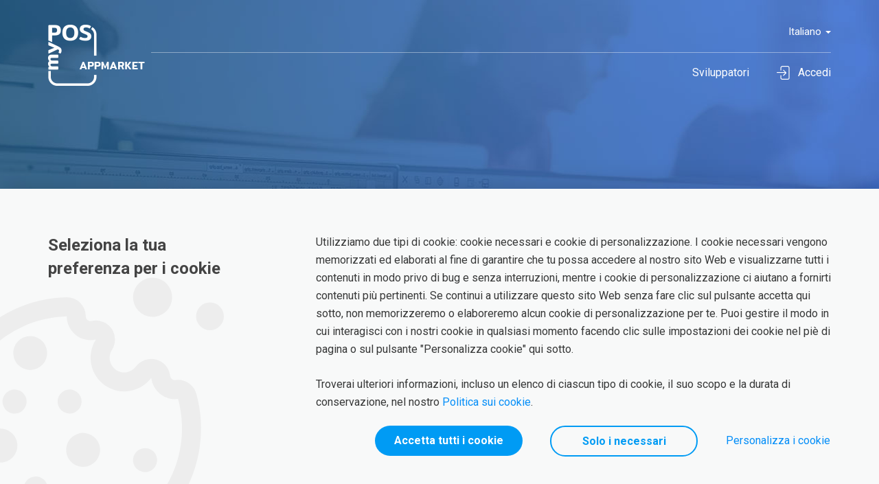

--- FILE ---
content_type: text/html; charset=UTF-8
request_url: https://appmarket.mypos.com/it/faq/building-your-application/
body_size: 12217
content:
<!DOCTYPE html>
<html lang="it">
<head>

    
    <meta charset="utf-8">
    <meta name="viewport" content="width=device-width, initial-scale=1.0">

        <link rel="canonical" href="https://appmarket.mypos.com/it/faq/building-your-application/">
                        
                        <link rel="alternate" hreflang="en" href="https://appmarket.mypos.com/" />
                                <link rel="alternate" hreflang="it" href="https://appmarket.mypos.com/it" />
                                <link rel="alternate" hreflang="fr" href="https://appmarket.mypos.com/fr" />
                                <link rel="alternate" hreflang="ro" href="https://appmarket.mypos.com/ro" />
                                <link rel="alternate" hreflang="de" href="https://appmarket.mypos.com/de" />
                                <link rel="alternate" hreflang="es" href="https://appmarket.mypos.com/es" />
                                <link rel="alternate" hreflang="hr" href="https://appmarket.mypos.com/hr" />
                                <link rel="alternate" hreflang="cs" href="https://appmarket.mypos.com/cs" />
                                <link rel="alternate" hreflang="pl" href="https://appmarket.mypos.com/pl" />
                                <link rel="alternate" hreflang="sv" href="https://appmarket.mypos.com/sv" />
                                <link rel="alternate" hreflang="pt" href="https://appmarket.mypos.com/pt" />
                                <link rel="alternate" hreflang="nl" href="https://appmarket.mypos.com/nl" />
                                <link rel="alternate" hreflang="bg" href="https://appmarket.mypos.com/bg" />
                                <link rel="alternate" hreflang="el" href="https://appmarket.mypos.com/el" />
                                <link rel="alternate" hreflang="is" href="https://appmarket.mypos.com/is" />
                                <link rel="alternate" hreflang="fi" href="https://appmarket.mypos.com/fi" />
                                <link rel="alternate" hreflang="lt" href="https://appmarket.mypos.com/lt" />
            
    <link rel="alternate" hreflang="x-default" href="https://appmarket.mypos.com/" />

    <meta property="og:type" content="website" />
    <meta property="og:title" content="Marketplace di app Android per sviluppatori ed editori" />
    <meta property="og:description" content="myPOS AppMarket è una piattaforma che consente agli sviluppatori di software di caricare e vendere app business Android per terminali di pagamento a più di 200.000 attività." />
    <meta property="og:url" content="https://appmarket.mypos.com/it/faq/building-your-application/" />
    <meta property="og:image" content="https://appmarket.mypos.com/img/mypos-eu-appmarket-open-graph.jpg?v42" />

        <title>Appmarket- Domande più frequenti (FAQ)</title>

            <link href='//fonts.googleapis.com/css?family=Roboto:400,100,300,500,700,900,400italic,300italic&subset=greek,latin,cyrillic' rel='stylesheet' type='text/css'>
    
        <link rel="apple-touch-icon" sizes="180x180" href="/img/apple-touch-icon.png?v42">
        <link rel="icon" type="image/png" sizes="32x32" href="/img/favicon-32x32.png?v42">
        <link rel="icon" type="image/png" sizes="16x16" href="/img/favicon-16x16.png?v42">
        <link rel="manifest" href="/img/site.webmanifest?v42">
        <link rel="mask-icon" href="/img/safari-pinned-tab.svg?v42" color="#5bbad5">
        <meta name="msapplication-TileColor" content="#da532c">
        <meta name="theme-color" content="#ffffff">
        
        <link href="/css/bootstrap.min.css?v42" rel="stylesheet">
        <link href="/css/animate.css?v42" rel="stylesheet">
        <link href="/js/owlcarousel/owl.carousel.min.css?v42" rel="stylesheet" async >
        <link href="/font-awesome/css/font-awesome.css?v42" rel="stylesheet">
        <link href="/css/info/icons_info.css?v42" rel="stylesheet" />
        <link href="/css/info/layout_info.css?v42" rel="stylesheet">
        <link href="/css/info/style_info.css?v42" rel="stylesheet">
        <link href="/css/common/common_styles.css?v42" rel="stylesheet">
        <link href="/css/info/media_query_info.css?v42" rel="stylesheet">

        
        <script src="/js/jquery-3.5.1.min.js?v42"></script>
    <script src="/js/cookies.js?v42"></script>
    <script src="/bundles/fosjsrouting/js/router.js?v42"></script>
    <script src="/js/routing?callback=fos.Router.setData"></script>
    
    
    <script>
    // Define dataLayer.
    window.dataLayer = window.dataLayer || [];

    function getCookie(name) {
        var nameEQ = name + "=";
        var ca = document.cookie.split(';');
        for (var i = 0; i < ca.length; i++) {
            var c = ca[i];
            while (c.charAt(0) == ' ') c = c.substring(1, c.length);
            if (c.indexOf(nameEQ) == 0) return c.substring(nameEQ.length, c.length);
        }
        return null;
    }

    function updateConsent() {
        dataLayer.push({
            'event': 'consent',
            'consent': {
                'ad_storage': getCookie('pCookiesEnabled') === 'yes' ? 'granted' : 'denied',
                'analytics_storage': getCookie('pCookiesEnabled') === 'yes' ? 'granted' : 'denied'
            }
        });
    }

    // Pushing the consent update to the dataLayer.
    if(getCookie('pCookiesEnabled') !== null){
        updateConsent();
    }
</script>
                <!-- Google Tag Manager -->
    <script>
    var gtm_code = "GTM-PZ855VM";
    
    (function(w,d,s,l,i){w[l]=w[l]||[];w[l].push({'gtm.start':
    new Date().getTime(),event:'gtm.js'});var f=d.getElementsByTagName(s)[0],
    j=d.createElement(s),dl=l!='dataLayer'?'&l='+l:'';j.async=true;j.src=
    'https://www.googletagmanager.com/gtm.js?id='+i+dl;f.parentNode.insertBefore(j,f);
    })(window,document,'script','dataLayer',gtm_code);
    </script>
    <!-- End Google Tag Manager -->
    </head>

<body class="body_info">

                <!-- Google Tag Manager (noscript) -->
    <noscript><iframe src="https://www.googletagmanager.com/ns.html?id=GTM-PZ855VM" height="0" width="0" style="display:none;visibility:hidden"></iframe></noscript>
    <!-- End Google Tag Manager (noscript) -->
    
    <div class="wrapper ">
        
                            <header id="header" class="navbar">
            
                                    
            <div class="header-bar">
                <div class="container">
                    <div class="clearfix header-bar-inner">
                        <div class="pull-right nav-lang">
                            <ul class="list-inline">
                                <li class="dropdown">
                                    <a href="#" class="dropdown-toggle" data-toggle="dropdown" role="button" aria-haspopup="true" aria-expanded="false">Italiano <span class="caret"></span></a>
                                    <ul class="dropdown-menu">
                                                                                                                                                                                                                    <li>
                                                                                                                                                                                                                <a href="/en/faq/building-your-application/">
                                                        <span class="flag en"></span> English
                                                    </a>
                                                </li>
                                                                                                                                                                                                                                                                    <li>
                                                                                                                                                                                                                <a href="/fr/faq/building-your-application/">
                                                        <span class="flag fr"></span> Français
                                                    </a>
                                                </li>
                                                                                                                                                                                <li>
                                                                                                                                                                                                                <a href="/ro/faq/building-your-application/">
                                                        <span class="flag ro"></span> Română
                                                    </a>
                                                </li>
                                                                                                                                                                                <li>
                                                                                                                                                                                                                <a href="/de/faq/building-your-application/">
                                                        <span class="flag de"></span> Deutsch
                                                    </a>
                                                </li>
                                                                                                                                                                                <li>
                                                                                                                                                                                                                <a href="/es/faq/building-your-application/">
                                                        <span class="flag es"></span> Español
                                                    </a>
                                                </li>
                                                                                                                                                                                <li>
                                                                                                                                                                                                                <a href="/hr/faq/building-your-application/">
                                                        <span class="flag hr"></span> Hrvatski
                                                    </a>
                                                </li>
                                                                                                                                                                                <li>
                                                                                                                                                                                                                <a href="/cs/faq/building-your-application/">
                                                        <span class="flag cs"></span> čeština
                                                    </a>
                                                </li>
                                                                                                                                                                                <li>
                                                                                                                                                                                                                <a href="/pl/faq/building-your-application/">
                                                        <span class="flag pl"></span> Polski
                                                    </a>
                                                </li>
                                                                                                                                                                                <li>
                                                                                                                                                                                                                <a href="/sv/faq/building-your-application/">
                                                        <span class="flag sv"></span> Svenska
                                                    </a>
                                                </li>
                                                                                                                                                                                <li>
                                                                                                                                                                                                                <a href="/pt/faq/building-your-application/">
                                                        <span class="flag pt"></span> Português
                                                    </a>
                                                </li>
                                                                                                                                                                                <li>
                                                                                                                                                                                                                <a href="/nl/faq/building-your-application/">
                                                        <span class="flag nl"></span> Nederlands
                                                    </a>
                                                </li>
                                                                                                                                                                                <li>
                                                                                                                                                                                                                <a href="/bg/faq/building-your-application/">
                                                        <span class="flag bg"></span> български
                                                    </a>
                                                </li>
                                                                                                                                                                                <li>
                                                                                                                                                                                                                <a href="/el/faq/building-your-application/">
                                                        <span class="flag el"></span> Ελληνικά
                                                    </a>
                                                </li>
                                                                                                                                                                                <li>
                                                                                                                                                                                                                <a href="/is/faq/building-your-application/">
                                                        <span class="flag is"></span> íslenska
                                                    </a>
                                                </li>
                                                                                                                                                                                <li>
                                                                                                                                                                                                                <a href="/fi/faq/building-your-application/">
                                                        <span class="flag fi"></span> Suomi
                                                    </a>
                                                </li>
                                                                                                                                                                                <li>
                                                                                                                                                                                                                <a href="/lt/faq/building-your-application/">
                                                        <span class="flag lt"></span> Lietuvių
                                                    </a>
                                                </li>
                                                                                                                        </ul>
                                </li>
                            </ul>
                        </div>
                    </div><!-- /.header-bar-inner -->
                </div>
            </div>

            <div class="header-utilities">
                <div class="container">
                    <div class="navbar-header">
                                                <a href="/it" class="navbar-brand logo">
                            <img src="/img/info/logo-header-white.png?v42" srcset="/img/info/logo-header-white@2x.png?v42 2x, /img/info/logo-header-white@3x.png?v42 3x, /img/info/logo-header-white@4x.png?v42 4x" alt="AppMarket" />

                            <img class="fixed" src="/img/info/logo-header.png?v42" srcset="/img/info/logo-header@2x.png?v42 2x, /img/info/logo-header@3x.png?v42 3x, /img/info/logo-header@4x.png?v42 4x" alt="AppMarket" />
                        </a>

                        <button type="button" class="navbar-toggle collapsed" data-toggle="collapse" data-target="#header-nav" aria-expanded="false">
                            <span class="sr-only">Toggle navigation</span>
                            <span class="icon-bar"></span>
                            <span class="icon-bar"></span>
                            <span class="icon-bar"></span>
                        </button>
                    </div>

                    <div id="header-nav" class="collapse navbar-collapse">
                        <ul class="nav navbar-nav navbar-right header-nav">
                            <li>
                                <a href="https://developers.mypos.com/en/doc/getting_started/v1_0/" target="_blank">
                                    <span>Sviluppatori</span>
                                </a>
                            </li>
                            <li>
                                <a href="/login" rel="nofollow"><i class="ico-font ico-font-sign-in"></i>Accedi</a>
                            </li>
                        </ul>

                    </div>
                </div>
            </div>
        </header>
		        
        <section class="main-section">
                <div class="section-custom-banner section-custom-banner-faq">
        <div class="section-bg-image">
            <img src="/img/info/images/banners/banner-faq.jpg?v42" alt="" />
        </div><!-- /.section-bg-image -->

        <div class="section-inner">
            <div class="section-vertical-centered">
                <div class="container">
                    <h1 class="main-title">FAQ per AppMarket</h1>
                </div>
            </div><!-- /.section-vertical-centered -->
        </div><!-- /.section-inner -->
    </div>
    
    <div class="section-tabs">
        <div class="container">
            <div class="row">
                <div class="col-md-4">
                    <ul class="nav nav-tabs" role="tablist">
                                                    <li class="">
                                <a href="/it/faq/account-credentials/">
                                    Credenziali del conto
                                </a>
                            </li>
                                                    <li class="active">
                                <a >
                                    Creazione della tua applicazione
                                </a>
                            </li>
                                                    <li class="">
                                <a href="/it/faq/uploading-new-version-of-an-app/">
                                    Caricamento della nuova versione di un'app
                                </a>
                            </li>
                                                    <li class="">
                                <a href="/it/faq/problem-uploading-apk/">
                                    Problema riscontrato nel caricamento di un APK
                                </a>
                            </li>
                                                    <li class="">
                                <a href="/it/faq/android-restrictions/">
                                    Restrizioni per Android 
                                </a>
                            </li>
                                                    <li class="">
                                <a href="/it/faq/application-approval/">
                                    Approvazione dell'applicazione
                                </a>
                            </li>
                                            </ul><!-- /.nav nav-tabs -->
                </div>

                <div class="col-md-8">
                    <div class="tab-content">
                        <div class="tab-content-inner" id="faq2">
    <h3>Cosa devo fare se la mia app, una volta avviata, si arresta in modo anomalo?</h3>

    <p>Il codice può essere stato offuscato e compresso in fase di compilazione del tuo APK, causando il malfunzionamento di qualche variabile. Questo può comportare arresti anomali dell'app dopo l'avvio. </p>
</div><!-- /#faq2 -->

                        


<div class="faq-article-actions">
	<div class="form-rate">
		<input type="radio" id="form-rate-thumb-yes-1" name="form-rate-thumbs-1" value="Yes"  autocomplete="off" />
		<input type="radio" id="form-rate-thumb-no-1" name="form-rate-thumbs-1" value="No"  autocomplete="off" />
		<input type="checkbox" id="form-rate-feedback-1"   />

		<div class="form-group mb_0 form-rate-thumbs-wrapper">
			<div class="form-rate-thumbs-actions">
				<a href="https://developers.mypos.com/en/contacts" class="btn btn-primary btn-sm">Contattaci</a>
			</div><!-- /.form-rate-thumbs-actions -->

			<div class="form-rate-thumbs-inner">
				<p class="form-rate-title form-rate-title-inline form-rate-title-main">Questo articolo è stato utile?</p><!-- /.form-rate-title form-rate-title-inline form-rate-title-main -->
				<p class="form-rate-title form-rate-title-positive">Grazie per il tuo feedback!</p><!-- /.form-rate-title form-rate-title-inline form-rate-title-positive -->
				<p class="form-rate-title form-rate-title-negative">Grazie per il tuo feedback!</p><!-- /.form-rate-title form-rate-title-inline form-rate-title-negative -->

				<div class="form-rate-thumbs form-rate-thumbs-inline">
					<div class="form-rate-thumb form-rate-thumb-yes">
						<label for="form-rate-thumb-yes-1" class="jsRateArticle jsRateYes" data-rate="_faq_building_your_application_"></label>
					</div><!-- /.form-rate-thumb -->

					<div class="form-rate-thumb form-rate-thumb-no">
						<label for="form-rate-thumb-no-1" class="jsRateArticle jsRateNo" data-rate="_faq_building_your_application_"></label>
					</div><!-- /.form-rate-thumb -->
				</div><!-- /.form-rate-thumbs form-rate-thumbs-inline -->
			</div><!-- /.form-rate-thumbs-inner -->
		</div><!-- /.form-group mb_0 -->

		<div class="row mt_15 form-rate-thumbs-form">
			
			<div
				class="ga-form_rate_article"
				style="display: none;"
				data-current-step="1"
				data-total-steps="1"
				data-step-name="[&quot;Vuoi iniziare a pubblicare?&quot;]"
			></div>
			
							<div class="col-md-8">
					<form name="faq_feedback" method="post" novalidate="novalidate" id="form_rate_article" ga-form-events="">

					<p class="form-rate-thumbs-form-title">Inviaci i tuoi feedback</p><!-- /.form-rate-thumbs-form-title -->

					<div class="form-group">    <textarea id="faq_feedback_opinion" name="faq_feedback[opinion]" required="required" rows="3" maxlength="750" placeholder="La tua opinione è importante per noi." class="text-italic resize_v min_h_71 form-control"></textarea>    </div>

					<div class="form-group">    <input type="text" id="faq_feedback_name" name="faq_feedback[name]" required="required" maxlength="100" placeholder="Nome" class="text-italic form-control" />    </div>

					<div class="form-group">    <input type="email" id="faq_feedback_email" name="faq_feedback[email]" required="required" placeholder="E-mail" class="text-italic form-control" />    </div>

					<div class="form-group">                <div class="captcha_box"><img class="captcha_image" id="captcha_696fccc056143" src="[data-uri]" alt="" title="captcha" width="100" height="40" /><input type="text" id="faq_feedback_captcha" name="faq_feedback[captcha]" required="required" placeholder="Immetti codice" class="text-italic form-control" /></div>        </div>

					<div class="row">
						<div class="form-group mb_0 text-right">
							<button type="submit" class="btn btn-primary btn-sm">Invia</button>
						</div><!-- /.form-group text-right -->
					</div>

					<input type="hidden" id="faq_feedback__token" name="faq_feedback[_token]" value="wnCbUnKjmSVVXvJPnw7m1iHz5CAYLo8lTE9ZOm6BVWI" /></form>
				</div><!-- /.col-md-8 -->
					</div><!-- /.row -->
	</div><!-- /.form-rate -->
</div><!-- /.faq-article-actions -->

<script>
	$(document).ready(function () {
		
        $(document).on('click', '.jsRateArticle', function () {
            let rate = ($(this).hasClass('jsRateYes')) ? 1 : 2;
            let url = "/it/faq_rate";
            let tag = $(this).attr('data-rate');

			$.post(url, {rate: rate, tag: tag}, function () {}, 'json');
        });

		$('.has-error').each(function() {
			var errMsg = $(this).find('.help-block li').text().trim();

			pushErrorEvent(errMsg);
		});

		function pushErrorEvent(msg) {
			window.dataLayer = window.dataLayer || [];

			dataLayer.push({
				event: "error_message",
				error_message: msg || '',
				error_type: 'form_error'
			});
		}

		function startFillingForm(form) {
			var checks_radios = form.find(':checkbox, :radio'),
				inputs = form.find(':input').not(checks_radios).not('[type="submit"],[type="button"],[type="reset"],[type="hidden"]'),
				checked = checks_radios.filter(':checked'),
				filled = inputs.filter(function(){
					return $.trim($(this).val()).length > 0;
				});

			if(checked.length + filled.length === 0) {
				return false;
			}

			return true;
		}

		function gaFormStartEvent() {
			if (localStorage.contactsFormStartedFilling && localStorage.contactsFormStartedFilling != 1) {
				localStorage.removeItem('contactsFormStartedFilling');
			}
			var $form = $('form[ga-form-events]');

			$form.unbind();

			$form.on("change", function(e) {
				var isFieldFilled = startFillingForm($(this));
				var formId = $(this).attr('id');
				var formName = $(this).attr('name');
				var formUrl = window.location.href;

				const $gaEl = $('.ga-' + formId);
				var current_step, total_steps, step_name;

				if ($gaEl.length) {
					current_step = $gaEl.data('current-step');
					total_steps = $gaEl.data('total-steps');
					step_name = $gaEl.data('step-name');

					if (isFieldFilled && !localStorage.contactsFormStartedFilling) {
						dataLayer.push({
							event: "form_start",
							eventModel: {
								type: "custom",
								form_id: formId || '',
								form_name: formName || '',
								form_destination: formUrl || '',
								current_step: current_step || 1,
								total_steps: total_steps || 1,
								step_name: step_name?.[current_step - 1] || ''
							}
						});
			
						localStorage.setItem('contactsFormStartedFilling', current_step);
					}
				}
			});
		}

		function gaFormSubmit(formId, formName) {
			var formUrl, current_step, total_steps, step_name;

			formUrl = window.location.href;

			const $gaEl = $('.ga-' + formId);

			if ($gaEl.length) {
				current_step = $gaEl.data('current-step');
				total_steps = $gaEl.data('total-steps');
				step_name = $gaEl.data('step-name');
			}
			
			if ($gaEl.length && localStorage.contactsFormStartedFilling) {
				dataLayer.push({
					event: "form_submit",
					eventModel: {
						type: "custom",
						form_id: formId || '',
						form_name: formName || '',
						form_destination: formUrl || '',
						current_step: current_step || 1,
						total_steps: total_steps || 1,
						step_name: step_name?.[current_step - 1] || ''
					}
				});

				localStorage.removeItem('contactsFormStartedFilling');
			}
		}

		if($('.ga-form_rate_article-submit').length) {
			let $form = $('#form_rate_article');
			gaFormSubmit('form_rate_article', 'faq_feedback');
		} else {
			gaFormStartEvent();
		}

	});
</script>
                    </div>
                </div>
            </div>
        </div><!-- /.container -->
    </div>
        </section>
        
                    <footer id="footer">
    <div class="footer-bar">
        <div class="container">
            <div class="footer-bar-inner">
                <div class="footer-bar-col">
                                        <a href="/it" class="footer-logo">
                        <img src="/img/info/logo-footer.png?v42" srcset="/img/info/logo-footer@2x.png?v42 2x, /img/info/logo-footer@3x.png?v42 3x, /img/info/logo-footer@4x.png?v42 4x" alt="AppMarket" />
                    </a>
                </div>

                <div class="footer-bar-col">
                    <div class="footer-nav">
                        <ul class="list-inline">
                            <li><a href="/it/faq/account-credentials/">FAQ</a></li>
                            <li><a href="https://www.mypos.com/" target="_blank">torna a myPOS.com</a></li>
                            <li><a href="https://developers.mypos.com/en/doc/getting_started/v1_0/" target="_blank">Sviluppatori</a></li>
                            <li><a href="https://github.com/developermypos?tab=repositories" target="_blank" rel="nofollow">GitHub</a></li>
                        </ul>
                    </div>
                    
                    <div class="footer-bar-innner">
                        <div class="socials">
                            <ul class="list-inline">
                                <li><a href="https://www.facebook.com/myposofficial/" target="_blank" rel="nofollow"><i class="ico-font ico-font-facebook fs_20"></i></a></li>
                                <li><a href="https://www.youtube.com/channel/UCKxJzBGr7X0FHtHytpeS0lw" target="_blank" rel="nofollow"><i class="ico-font ico-font-youtube-play fs_20"></i></a></li>
                                <li><a href="https://twitter.com/myposofficial" target="_blank" rel="nofollow"><i class="ico-font ico-font-twitter fs_20"></i></a></li>
                                <li><a href="https://www.linkedin.com/company/mypos-official" target="_blank" rel="nofollow"><i class="ico-font ico-font-linkedin fs_22"></i></a></li>
                                <li><a href="https://www.pinterest.com/myposofficial/" target="_blank" rel="nofollow"><i class="ico-font ico-font-pinterest-circled fs_24"></i></a></li>
                                <li><a href="https://www.instagram.com/mypos.official/" target="_blank" rel="nofollow"><i class="ico-font ico-font-instagram fs_22"></i></a></li>
                            </ul>
                        </div>
                    </div>
                </div>
            </div>
        </div>
    </div>
</footer>

		        
    </div>

<script src="/js/bootstrap.min.js?v42"></script>
<script src="/js//owlcarousel/owl.carousel.min.js?v42" defer></script>
<script src="/js/preloader.js?v42"></script>
<script src="/js/functions-new.js?v42"></script>
<script src="/js/js-plugins/cookie.js?v42"></script>
<script src="/bundles/icarddistribution/js/flashes.js?v42"></script>

<link href="https://www.mypos.com/css/info/cookies_styles.css?version=1.7" rel="stylesheet">

<div class="cookie-bar">
    <button class="js_gdpr_cookies_modal_call" style="display: none;">
        <img src="[data-uri]" alt="Cookie Label" width="31" height="31">
    </button>
</div>

<div class="cookies-banner">
    <div class="container">
        <div class="cookies-banner-inner">
            <div class="cookies-banner-image">
                <img src="/img/info/icons/cookie.svg?v42" alt="Cookie" width="416" height="416" />
            </div>

            <div class="row">
                <div class="col-md-3">
                    <p class="cookies-banner-title">Seleziona la tua preferenza per i cookie</p>
                </div>

                <div class="col-lg-8 col-lg-offset-1 col-md-9 col-md-offset-0">
                    <div class="cookies-banner-info js_cookies_banner_info">
                        <div class="cookies-banner-show-more-text js_cookie_show_more_text">
                            <div class="cookies-banner-show-more-text-inner">
                                <p>Utilizziamo due tipi di cookie: cookie necessari e cookie di personalizzazione. I cookie necessari vengono memorizzati ed elaborati al fine di garantire che tu possa accedere al nostro sito Web e visualizzarne tutti i contenuti in modo privo di bug e senza interruzioni, mentre i cookie di personalizzazione ci aiutano a fornirti contenuti più pertinenti. Se continui a utilizzare questo sito Web senza fare clic sul pulsante accetta qui sotto, non memorizzeremo o elaboreremo alcun cookie di personalizzazione per te. Puoi gestire il modo in cui interagisci con i nostri cookie in qualsiasi momento facendo clic sulle impostazioni dei cookie nel piè di pagina o sul pulsante &quot;Personalizza cookie&quot; qui sotto. </p>
                                <p>Troverai ulteriori informazioni, incluso un elenco di ciascun tipo di cookie, il suo scopo e la durata di conservazione, nel nostro <a href=""https://www.mypos.com/it/terms-conditions/doc:COOKIES"">Politica sui cookie</a>.</p>
                            </div>
                        </div>

                        <div class="cookies-banner-show-more-actions">
                            <button class="js_cookie_show_more_button"></button>
                        </div>
                    </div>

                    <div class="cookies-banner-options hidden js_cookies_banner_options">
                        <div class="row">
                            <div class="col-sm-6">
                                <div class="cookies-banner-option cookies-banner-option-pos-left">
                                    <div class="row no-gutters mb_20">
                                        <div class="col-xs-10">
                                            <p class="cookies-banner-option-title">Cookie necessari</p>
                                        </div>
                                        
                                        <div class="col-xs-2">
                                            <div class="toggle toggle-on">
                                                <input type="checkbox" id="n-cookies-check" checked disabled>
                                                <label for="n-cookies-check"></label>
                                            </div>
                                        </div>
                                    </div>

                                    <p class="mb_0">Utilizziamo questi cookies per assicurare il buon funzionamento del nostro sito web. Non saremmo in grado di fornirti un ccesso ai nostri servizi senza questi cookies e pertanto è necessario accettarli. Puoi utilizzare le impostazioni del tuo browser per rimuoverli successivamente.</p>
                                </div>
                            </div>
                            <div class="col-sm-6">
                                <div class="cookies-banner-option">
                                    <div class="row no-gutters mb_20">
                                        <div class="col-xs-10">
                                            <p class="cookies-banner-option-title">Personalizzazione cookies</p>
                                        </div>
                                    
                                        <div class="col-xs-2">
                                            <div class="toggle">
                                                <input type="checkbox" id="p-cookies-check">
                                                <label for="p-cookies-check"></label>
                                            </div>
                                        </div>
                                    </div>
                                    <p class="mb_0">Utilizziamo questi cookies per costruire le nostre offerte e annunci più in sintonia con i tuoi interessi e per migliorare la nostra website user experience. Informazioni aggiuntive su questi cookies possono essere trovate nella nostra Cookies Policy, in particolare nella tabella fornita alla fine.</p>
                                </div>
                            </div>
                        </div>
                    </div>
                </div>
            </div>

            <div class="cookies-banner-action">
                <button type="button" class="btn btn-primary btn-md text-transform-none min_wi_215 js_gdpr_cookies_modal_allow_all">Accetta tutti i cookie</button>
                <button type="button" class="btn btn-bordered btn-md text-transform-none min_wi_215 js_cookies_btn_necessary_only">Solo i necessari</button>
                <button type="button" class="btn btn-link btn-md text-transform-none js_show_cookies_options">Personalizza i cookie</button>
                <button type="button" class="btn btn-bordered btn-md text-transform-none min_wi_215 js_gdpr_cookies_save hidden">Salva</button>
            </div>
        </div>
    </div>
</div>

<script type="text/javascript">
    $(document).ready(function () {
        if ($.cookie('cookies_agree') !== "true") {
            GDPRCookieBannerShow();
        } else {
            GDPRModalCallShow();
        }

        $(document).on('click', '.js-cookies-banner-options > p > button', function (e) {
            e.preventDefault();
            GDPRModalShowModal();
            GDPRModalShowMoreOption();
            GDPRCookieBannerHide();
        });

        $(document).on('click', '.js_gdpr_cookies_modal_call', function () {
            GDPRModalUpdateCheckboxStates();
            GDPRCookieBannerShow();
            showCookiesCustomizeOptionsBanner();
            GDPRModalCallHide();
        });

        $(document).on('click', '.js_gdpr_cookies_modal_allow_all', function () {
            GDPRModalAllowAll();
        });

        $(document).on('click', '.js_cookies_btn_necessary_only', function () {
            GDPRModalAllowNecessary();
        });

        $(document).on('click', '.js_gdpr_cookies_save', function () {
            GDPRModalSave();
        });

        $(window).on('resize load', function() {
            toggleBannerScroll();

            if(window.innerWidth > 767) {
                $('.js_cookie_show_more_text').css('max-height', '100%');
            } else {
                $('.js_cookie_show_more_text').not('.text-expanded').css('max-height', '113px');
            }
        });

        $(document).on('click', '.js_show_cookies_options', function() {
            showCookiesCustomizeOptionsBanner();
            toggleBannerScroll();
        });

        $(document).on('click', '.js_open_cookies_modal', function(e) {
            e.preventDefault();
            GDPRCookieBannerShow();
            GDPRModalUpdateCheckboxStates();
            showCookiesCustomizeOptionsBanner();
            toggleBannerScroll();
        });

        $(document).on('click', '.js_cookie_show_more_button', function() {
            var $this = $(this);
            var $showMoreText = $('.js_cookie_show_more_text');

            if ($showMoreText.length) {
                if ($showMoreText.hasClass('text-expanded')) {

                    $showMoreText.removeClass('text-expanded');
                    $showMoreText.animate({
                        maxHeight: 113
                    }, 300, function() { toggleBannerScroll(); });
                    $this.parent().removeClass('actions-reversed');


                } else {
                    var targetMaxHeight = $showMoreText.find('.cookies-banner-show-more-text-inner').innerHeight();

                    $showMoreText.addClass('text-expanded');
                    $showMoreText.animate({
                        maxHeight: targetMaxHeight
                    }, 300, function() { toggleBannerScroll(); });

                    $this.parent().addClass('actions-reversed');
                }

                
            }

        });
    });

    function showCookiesMainBanner() {
        // hide
        $('.js_gdpr_cookies_save').addClass('hidden');
        $('.js_cookies_banner_options').addClass('hidden');

        // show
        $('.js_show_cookies_options').removeClass('hidden');
        $('.js_cookies_banner_info').removeClass('hidden');
    }

    function showCookiesCustomizeOptionsBanner() {
        // hide
        $('.js_show_cookies_options').addClass('hidden');
        $('.js_cookies_btn_necessary_only').addClass('hidden');
        $('.js_cookies_banner_info').addClass('hidden');

        // show
            $('.js_gdpr_cookies_save').removeClass('hidden');
            $('.js_cookies_banner_options').removeClass('hidden');
        }

    function toggleBannerScroll() {
        var windowHeight = window.innerHeight;
        var $cookiesBanner = $('.cookies-banner');

        if ($cookiesBanner) {
            var cookiesHeight = $cookiesBanner.find('.cookies-banner-inner').outerHeight();

            if (windowHeight <= cookiesHeight) {
                $cookiesBanner.addClass('cookies-banner-scroll');
            } else {
                $cookiesBanner.removeClass('cookies-banner-scroll');
            }
        }
    }

    function GDPRModalUpdateCheckboxStates() {
        $("#p-cookies-check").prop('checked', $.cookie('pCookiesEnabled') ? $.cookie('pCookiesEnabled') === 'yes' : 'yes');
        // $("#f-cookies-check").prop('checked', $.cookie('fCookiesEnabled') === 'yes');
    }

    function GDPRModalShowModal() {
        GDPRModalShowLessOption();
        GDPRModalUpdateCheckboxStates();

        $("#gdpr-cookies-modal").modal({
            backdrop: 'static',
            keyboard: false
        });

        $('#gdpr-cookies-modal').modal('show');

        GDPRModalCallHide();
    }

    function GDPRModalHideModal() {
        $('#gdpr-cookies-modal').modal('hide');

        GDPRModalCallShow();
    }

    function GDPRModalShowMoreOption() {
        $('.js_modal_gdpr_more_options').show();
        $('.js_modal_gdpr_less_options').hide();
    }

    function GDPRModalShowLessOption() {
        $('.js_modal_gdpr_more_options').hide();
        $('.js_modal_gdpr_less_options').show();
    }

    function GDPRModalAllowNecessary() {
        $("#p-cookies-check").prop('checked', false);
        //$("#f-cookies-check").prop('checked', true);

        GDPRModalSave();
    }
    
    function GDPRModalAllowAll() {
        $("#p-cookies-check").prop('checked', true);
        // $("#f-cookies-check").prop('checked', true);

        GDPRModalSave();
    }

    function GDPRModalCallShow() {
        $('.js_gdpr_cookies_modal_call').show();
    }

    function GDPRModalCallHide() {
        $('.js_gdpr_cookies_modal_call').hide();
    }

    function GDPRCookieBannerShow() {
        var cookies_banner = $('.cookies-banner');

        if (!cookies_banner.hasClass('cookies-banner-show')) {
            cookies_banner.addClass('cookies-banner-show');
        }
    }

    function GDPRCookieBannerHide() {
        $('.cookies-banner').removeClass('cookies-banner-show');
    }

    function GDPRModalSave() {
        var p_cookies_checked_answer = $("#p-cookies-check").is(':checked') ? 'yes' : 'no';
        // var f_cookies_checked_answer = $("#f-cookies-check").is(':checked') ? 'yes' : 'no';

        GDPRModalNotifyIServer();

        GDPRModalSaveCookie('cookies_agree', 'true');
        GDPRModalSaveCookie('pCookiesEnabled', p_cookies_checked_answer);
        // GDPRModalSaveCookie('fCookiesEnabled', f_cookies_checked_answer);

        updateConsent();

        GDPRModalHideModal();
        GDPRCookieBannerHide();
    }

    function GDPRModalNotifyIServer() {
        $.ajax({
            url: 'https://www.mypos.com/it-gb/saveCookie',
        });
    }

    function getCookieDomain() {
        let hostname = window.location.hostname;
        let isProdEnv = JSON.parse('true');

        // Check if it is dev or localhost or an IP address(for local development) and return the whole hostname
        if (!isProdEnv || hostname === 'localhost' || /^\d+\.\d+\.\d+\.\d+$/.test(hostname)) {
            return hostname;
        }

        let domainParts = hostname.split('.');
        let topLevelDomain = domainParts.pop();
        let mainDomain = domainParts.pop();

        // If we have subdomain on prod, return only main domain
        return '.' + mainDomain + '.' + topLevelDomain;
    }

    function GDPRModalSaveCookie(cookie_name, cookie_value) {
        var gdpr_cookie_options = {
            expires: 365,
            path: '/'
        };

        gdpr_cookie_options.domain = getCookieDomain();

                    gdpr_cookie_options.secure = true;
        
        $.cookie(cookie_name, cookie_value, gdpr_cookie_options);
    }
</script>

<script>
    $(document).ready(function () {
        $('[data-char-limit]').each(function() {
            var $this = $(this);

            var charLimit = $this.data("char-limit");

            var characterCounter = charCounter($this.val().length, charLimit);

            $this.attr('maxlength', charLimit);

            //var $counterContainer = $("<div><span></span></div>").css('text-align', 'right');
            //var $counter = $("<strong></strong>");
            //var $counterSecondary = $("<strong></strong>");
            //$counter.text(charLimit - $this.val().length);
            //$counterSecondary.text($this.val().length);
            //$counterContainer.append($counterSecondary, " / ", $counter);

            //$this.after($counterContainer);
            $this.after(characterCounter.countContainer);

            $this.on('keyup change', function() {
                var $this = $(this);

                var charLength = $this.val().length;
                var charLimit = $this.data('char-limit');

                //$counter.text(charLimit - charLength);
                characterCounter.secondCountElement.text(charLimit - charLength);
                //$counterSecondary.text(charLength);
                characterCounter.firstCountElement.text(charLength);
            });
        });
    });

    flashes = new Flashes("#flashContainer", "&times;", "");
</script>

</body>
</html>


--- FILE ---
content_type: text/css
request_url: https://appmarket.mypos.com/css/info/icons_info.css?v42
body_size: 131
content:
/* ==========================================================================
	#Icons
========================================================================== */
@font-face {
	font-family: 'Font Icons';
	src: url('../../fonts/icons/font_icons.eot?2');
	src: url('../../fonts/icons/font_icons.eot?2#iefix') format('embedded-opentype'),
		url('../../fonts/icons/font_icons.woff2?2') format('woff2'),
		url('../../fonts/icons/font_icons.woff?2') format('woff'),
		url('../../fonts/icons/font_icons.ttf?2') format('truetype'),
		url('../../fonts/icons/font_icons.svg?2#fontello') format('svg');
	font-weight: normal;
	font-style: normal;
}

/* Font Icons */
.ico-font {
    font-family: 'Font Icons';
    display: inline-block;
    vertical-align: middle;
    text-align: center;
    background: none;
    line-height: 1;
    color: inherit;
    font-style: normal;
    font-weight: normal;
    text-decoration: none;
    speak: none;
    font-variant: normal;
    text-transform: none;
    -webkit-font-smoothing: antialiased;
    -moz-osx-font-smoothing: grayscale;
}
_:-ms-lang(x) {
	-webkit-box-shadow: 0 0 6px rgba(0, 0, 0, .7);
	box-shadow: 0 0 6px rgba(0, 0, 0, .7);
}
_:-ms-lang(x) {
	-webkit-box-shadow: 0 0 6px rgba(0, 0, 0, .7);
	box-shadow: 0 0 6px rgba(0, 0, 0, .7);
}

.ico-font-earth:before { content: '\e807'; }
.ico-font-free-mark:before { content: '\e808'; }
.ico-font-increasing-chart:before { content: '\e809'; }
.ico-font-searching-results:before { content: '\e80a'; }
.ico-font-circled-tick:before { content: '\e80b'; }
.ico-font-twitter:before { content: '\f099'; }
.ico-font-facebook:before { content: '\f09a'; }
.ico-font-pinterest-circled:before { content: '\f0d2'; }
.ico-font-gplus:before { content: '\f0d5'; }
.ico-font-linkedin:before { content: '\f0e1'; }
.ico-font-youtube-play:before { content: '\f16a'; }
.ico-font-instagram:before { content: '\f16d'; }
.ico-font-sign-in:before { content: '\e80d'; }

--- FILE ---
content_type: text/css
request_url: https://appmarket.mypos.com/css/info/layout_info.css?v42
body_size: 2537
content:
/*========================================================*\
    Page styles
\*========================================================*/
html,
body {
    height: 100%;
    color: #373838;
    font-family: "Roboto", Arial,sans-serif;
    font-size: 16px;
    -webkit-font-smoothing: antialiased;
}
body { overflow-x: hidden\0; }
.wrapper {
    position: relative;
    display: flex;
    flex-direction: column;
    min-height: 100vh;
    overflow-x: hidden;
    height: 100vh\0;
    overflow-x: visible\0;
}
.main-section {
    flex: 1 0 auto;
    overflow: hidden;
}
#header,
#footer { flex-shrink: 0; }

.header-with-shadow,
.wrapper.header-with-shadow.header-fixed { padding-top: 225px; }
.header-with-shadow.header-fixed { padding-top: 0px; }

a { color: #048ef8; }
a:focus { outline: none; }
p {
    font-size: 16px;
    font-weight: 300;
}

/*========================================================*\
    Titles
\*========================================================*/
.main-title {
    margin-top: 0px;
    margin-bottom: 15px;
    color: #373838;
    font-family: "Roboto", Arial, sans-serif;
    font-size: 38px;
    font-weight: 400;
}
.sub-title {
    margin-top: 0px;
    margin-bottom: 35px;
    color: #373838;
    font-family: "Roboto", Arial, sans-serif;
    font-size: 24px;
    font-weight: 300;
}
.main-title.color-white,
.sub-title.color-white {
    color: #fff;
}

/*========================================================*\
    Buttons
\*========================================================*/
.btn:focus,
.btn:active:focus,
.btn.active:focus {
    outline: none;
}
.btn-sm {
    min-width: 125px;
    padding: 7px 10px;
    font-size: 14px;
    font-weight: 500;
    border-radius: 25px;

}
.btn-md {
    min-width: 190px;
    padding: 9px 15px;
    font-size: 16px;
    font-weight: 400;
    border-radius: 25px;
}
.btn-lg {
    min-width: 300px;
    padding: 13px 15px;
    font-size: 18px;
    font-weight: 400;
    border-radius: 40px;
}
.btn-sm-alt { min-width: 200px }
.btn-md-alt { min-width: 260px }

.btn-primary,
.btn-primary:link,
.btn-primary:focus,
.btn-primary:active,
.btn-primary:visited,
.btn-primary:active:focus {
    border: 0px;
    border: 0;
    outline: 0;
    color: #fff;
    text-transform: uppercase;
    transition: all .2s ease;
    box-shadow: none;
}
.btn-primary,
.btn-primary:link,
.btn-primary:focus,
.btn-primary:active,
.btn-primary:visited,
.btn-primary:active:focus { background-color: #048ef8; }
.btn-primary:hover { background-color: #0072ba; }
.btn-primary[disabled], 
.btn-primary[disabled]:hover, 
.btn-primary[disabled]:focus, 
.btn-primary[disabled]:active {
    background-color: #c5c5c5;
    opacity: 1;
}
@media all and (min-width:0\0) and (min-resolution:.001dpcm) {
    .btn-primary[disabled], 
    .btn-primary[disabled]:hover, 
    .btn-primary[disabled]:focus, 
    .btn-primary[disabled]:active {
		background-color: #ebebeb;
	}
}

.btn-border,
.btn-border:link,
.btn-border:focus,
.btn-border:visited,
.btn-border:active:focus {
    border: 0;
    outline: 0;
    color: #fff;
    text-transform: uppercase;
    transition: all .2s ease;
    background-color: transparent;
    box-shadow: inset 0 0 0px 1px #fff;
}
.btn-border:hover {
    background-color: #fff;
    box-shadow: inset 0 0 0px 1px #fff;
    color: #048ef8;
}
/*  Used only in footer  */
.btn-white-bg,
.btn-white-bg:link,
.btn-white-bg:focus,
.btn-white-bg:active,
.btn-white-bg:visited,
.btn-white-bg:active:focus {
    border: 1px solid #dadada;
    outline: 0;
    color: #048ef8;
    text-transform: uppercase;
    transition: all 0.1s ease;
    background-color: #fff;
    box-shadow: none;
}
.btn-white-bg,
.btn-white-bg:hover,
.btn-white-bg:active:focus {
    border: 1px solid #048ef8;
    color: #fff;
    transition: all 0.1s ease;
    background-color: #048ef8;
}

/*  White btn  */
.btn-white,
.btn-white:link,
.btn-white:focus,
.btn-white:active,
.btn-white:visited,
.btn-white:active:focus {
    border: 1px solid #fff;
    outline: 0;
    color: #019bf3;
    text-transform: uppercase;
    transition: all 0.1s ease;
    background-color: #fff;
    box-shadow: none;
}
.btn-white,
.btn-white:hover,
.btn-white:active:focus {
    border: 1px solid #f3f3f3;
    color: #019bf3;
    transition: all 0.1s ease;
    background-color: #f3f3f3;
}

/*========================================================*\
    Input Styles
\*========================================================*/
.form-control {
    border-radius: 4px;
    border-color: #e3ebf3;
    box-shadow: inset 0px 1px 5px rgba(23, 76, 148, 0.08);
    height: 40px;
    font-size: 16px;
    font-weight: 300;
}
input.notfull,
select.notfull {
    height: 34px;
    padding-top: 3px;
    padding-bottom: 4px;
    border: 1px solid #ccc;
    line-height: 25px;
    -webkit-box-shadow: inset 0 1px 1px rgba(0,0,0,.075);
            box-shadow: inset 0 1px 1px rgba(0,0,0,.075);
			font-size: 14px;
}
label {
    font-size: 16px;
    font-weight: 300;
}
label.star:after {
    content: "*";
    margin-left: 4px;
    color: #f00;
}

.form-control:focus,
input.notfull:focus {
    border-color: #c9d5e2;
    outline: 0 none;
    box-shadow: inset 0px 3px 5px rgba(23, 76, 148, 0.08);
}

/* Disabled states */
.form-control[disabled],
.form-control[readonly],
fieldset[disabled] .form-control,
.chosen-disabled .chosen-single {
    border-color: #dadada;
    background-color: #ededed;
    color: #c4c3c3;
}
select > option { font-weight: 300; }

input.alerted,
input:focus.alerted,
input:hover.alerted,
textarea.alerted,
select.alerted,
select:focus.alerted,
select:hover.alerted {
    border-color: #ebccd1 !important;
    background-color: #f2dede;
}
textarea.form-control {
    min-height: 40px;
    resize: vertical;
}
.alert {
    padding: 10px 35px 10px 14px;
    margin: 15px 0;
    border-radius: 4px;
    font-size: 14px;
    text-shadow: 0 1px 0 rgba(255, 255, 255, 0.5);
}
.info_success {
    border: 1px solid #d6e9c6;
    color: #468847;
    background-color: #dff0d8;
}
.info_error {
    border: 1px solid #eed3d7;
    color: #b94a48;
    background-color: #f2dede;
}
.info_success .close,
.info_error .close {
    padding: 0;
    position: relative;
    top: 0;
    right: -21px;
    float: right;
    color: #000;
    font-size: 20px;
    font-weight: bold;
    line-height: 20px;
    text-shadow: 0 1px 0 #fff;
    cursor: pointer;
    opacity: 0.4;
}
.help-block {
    font-size: 14px;
    text-align: left;
}
.info-icon {
    display: inline-block;
    vertical-align: middle;
    color: #048ef8;
    width: 16px;
    height: 16px;
    background-color: #e3ebf3;
    border-radius: 50%;
    position: relative;
    font-size: 0;
}
.info-icon::before {
    content: 'i';
    display: block;
    font-size: 12px;
    line-height: 0;
    position: absolute;
    top: 50%;
    left: 50%;
    transform: translate(-50%);
    font-weight: bold;
}
/*========================================================*\
    List styles
\*========================================================*/
.list-ticks { margin-bottom: 20px; }
.list-ticks li {
    position: relative;
    padding-left: 40px;
    line-height: 1.5;
    color: #3a3a3a;
    font-weight: 300;
    margin-bottom: 25px;
}
.list-ticks-blue li:before {
    position: absolute;
    top: 4px;
    left: 4px;
    display: inline-block;
    width: 10px;
    height: 16px;
    border: 2px solid #048ef8;
    border-top-width: 0;
    border-left-width: 0;
    vertical-align: middle;
    content: '';
    -webkit-transform: rotate(45deg);
    -ms-transform: rotate(45deg);
    -o-transform: rotate(45deg);
    transform: rotate(45deg);
    opacity: .7\0;
}

/*========================================================*\
    Custom checkboxes
\*========================================================*/
.checkbox input[type=checkbox],
.checkbox-inline input[type=checkbox],
.radio input[type=radio],
.radio-inline input[type=radio] {
    margin-left: 0;
}
.body_info .custom-checkbox {
	position: relative;
	overflow: hidden;
}
.body_info .checkboxes-inline .custom-checkbox { padding-right: 5px; }
.body_info .custom-checkbox input[type="checkbox"],
.body_info .custom-checkbox input[type="checkbox"]:checked {
	position: absolute;
	top: 0;
	left: 0;
	z-index: -1;
	visibility: hidden;
	margin: 0;
	margin-top: 0\9;
	padding: 0;
	opacity: 0;
}
.body_info .custom-checkbox label {
	position: relative;
	display: inline-block;
    min-height: 17px;
	margin-left: 24px;
	margin-bottom: 0px;
	padding-left: 0;
	font-size: 16px;
	line-height: 17px;
	color: #626262;
}
.body_info .custom-checkbox label::before,
.body_info .custom-checkbox label::after {
	position: absolute;
	display: inline-block;
	content: '';
}
.body_info .custom-checkbox label::before {
    top: 0px;
    left: -23px;
    z-index: 1;
    width: 17px;
    height: 17px;
	border: 1px solid #e3ebf3;
    box-shadow: inset 0px 1px 5px rgba(23, 76, 148, 0.08);
	vertical-align: top;
	background-color: #fff;
}
.body_info .custom-checkbox input[type=checkbox][disabled] + label::before{
	background-color: #f6f6f6;
}
.body_info .custom-checkbox label::after {
	top: 2px;
    left: -17px;
    z-index: 2;
    width: 5px;
    height: 10px;
	background: transparent;
	border-bottom: 1px solid #009bf4;
	border-right: 1px solid #009bf4;
	-webkit-transform: rotate(45deg) scale(0);
	-ms-transform: rotate(45deg) scale(0);
	-o-transform: rotate(45deg) scale(0);
	transform: rotate(45deg) scale(0);
    transform-origin: 50% 50%;
	transition: transform .3s;
}
.body_info .custom-checkbox input[type=checkbox][disabled]:checked + label::after {
	top: 2px;
    left: -17px;
    z-index: 2;
    width: 5px;
    height: 10px;
	background: transparent;
	border-bottom: 1px solid #b6b6b6;
	border-right: 1px solid #b6b6b6;
}
.body_info .custom-checkbox input[type="checkbox"]:checked ~ label::after {
	-webkit-transform: rotate(45deg) scale(1);
	-ms-transform: rotate(45deg) scale(1);
	-o-transform: rotate(45deg) scale(1);
	transform: rotate(45deg) scale(1);
    transform-origin: 50% 50%;
	transition: transform .3s;
}

.body_info .step-checkboxes-legend .custom-checkbox input[disabled] + label {
	background-color: #fff;
}
.body_info .custom-checkbox input[disabled="disabled"] + label {
	background-color: #f5f5f5;
	cursor: not-allowed;
}
.body_info .custom-checkbox input[disabled] + label {cursor: not-allowed; }

.body_info .custom-checkbox.checkbox-sm label {
	font-size: 13px;
	line-height: 1.2;
	margin-bottom: 0;
	padding-top: 1px;
	padding-bottom: 0;
}
.body_info .custom-checkbox.checkbox-sm label::before {
    top: 2px;
    left: -20px;
    z-index: 1;
    width: 12px;
    height: 12px;
    border: 1px solid #ccc;
    vertical-align: top;
    background-color: #fff;
}
.body_info .custom-checkbox.checkbox-sm label::after,
.body_info .custom-checkbox.checkbox-sm input[type=checkbox][disabled]:checked+label::after {
    top: 2px;
    left: -17px;
    width: 6px;
    height: 9px;
}
.body_info .custom-checkbox.checkbox-sm input[disabled=disabled]+label, 
.body_info .custom-checkbox.checkbox-sm input[disabled]+label {
    background-color: transparent;
}

/*  Flags
========================================*/
.dropdown-menu .flag {
    margin-right: 15px;
}
.flag {
    width: 27px;
    height: 18px;
    margin-bottom: -4px;
    display: inline-block;
    background-image: url("../../img/common/flags.png");
    background-repeat: no-repeat;
    box-shadow: 0px 0px 4px 0px #8e8e8e;
    -webkit-box-shadow: 0px 0px 2px 0px #8e8e8e;
    -moz-box-shadow: 0px 0px 2px 0px #8e8e8e;
}

.flag.en { background-position: 0px 0px; }
.flag.bg { background-position: 0px -115px; }
.flag.it { background-position: 0px -23px; }
.flag.ro { background-position: 0px -46px; }
.flag.de { background-position: 0px -69px; }
.flag.es { background-position: 0px -92px; }
.flag.ca { background-position: 0px -138px; }
.flag.hr { background-position: 0px -161px; }
.flag.fr { background-position: 0px -184px; }
.flag.el { background-position: 0px -207px; }
.flag.sl { background-position: 0px -230px; }
.flag.sk { background-position: 0px -253px; }
.flag.cs { background-position: 0px -276px; }
.flag.hu { background-position: 0px -299px; }
.flag.pl { background-position: 0px -321px; }
.flag.sv { background-position: 0px -344px; }
.flag.sr { background-position: 0px -367px; }
.flag.pt { background-position: 0px -390px; }
.flag.nl { background-position: 0px -413px; }
.flag.is { background-position: 0px -436px; }
.flag.fi { background-position: 0px -459px; }
.flag.lt { background-position: 0px -482px; }

/* ==========================================================================
    #Error pages 404 & 500
========================================================================== */
.wrapper_error_pages { padding-top: 225px; }
.wrapper_error_pages .main-section {
    display: flex;
    align-items: center;
}
.wrapper_error_pages .error_content { margin-bottom: 70px; }
.wrapper_error_pages .code_number {
    width: 50%;
    display: inline-block;
    text-align: right;
    position: relative;
    font-size: 145px;
    font-weight: 300;
    color: #616161;
    padding-right: 30px;
    line-height: 125px;
    vertical-align: middle;
}
.wrapper_error_pages .code_number:before {
    content: '';
    width: 2px;
    background-color: #e7e5e6;
    position: absolute;
    top: 0px;
    right: -1px;
    bottom: 0px;
}
.wrapper_error_pages .code_desc {
    width: 50%;
    display: inline-block;
    text-align: left;
    padding-left: 30px;
    color: #616161;
    vertical-align: middle;
    position: relative;
}
.wrapper_error_pages .code_desc::before {
    content: '';
    width: 2px;
    background-color: #e7e5e6;
    position: absolute;
    top: 0px;
    left: -1px;
    bottom: 0px;
}
.wrapper_error_pages .code_desc .main-title {
    font-size: 33px;
    font-weight: 500;
    margin-top: 10px;
    margin-bottom: 20px;
    color: inherit;
}
.wrapper_error_pages .code_desc p {
    margin-top: 0px;
    margin-bottom: 10px;
    font-size: 18px;
    font-weight: normal;
    color: inherit;
}

--- FILE ---
content_type: text/css
request_url: https://appmarket.mypos.com/css/info/style_info.css?v42
body_size: 6875
content:
/* Transitions */
.logo img,
.footer-logo,
.header-bar-nav a,
.nav-lang a,
.header-access-nav a,
#header .navbar-toggle,
#header .navbar-toggle .icon-bar,
.header-nav a,
.business-inner,
.business-content-inner:after,
.business-content-inner,
.article-excerpt-inner,
.slider-testimonials .owl-prev,
.slider-testimonials .owl-next,
.slider-pos-terminals .owl-prev,
.slider-pos-terminals .owl-next,
.btn-video-play,
.slider-pos-terminals-thumbs .slide-thumb-inner,
.slider-pos-terminals-thumbs .slide-thumb-overlay,
.list-images a,
.popup-commercial .close,
.popup-commercial .close::before,
.popup-commercial .close::after,
.custom-gallery a::after,
.custom-rounded-image::after,
.custom-gallery-slider .owl-prev,
.custom-gallery-slider .owl-next {
	-webkit-transition: all .3s ease-in-out;
	-moz-transition: all .3s ease-in-out;
	-ms-transition: all .3s ease-in-out;
	-o-transition: all .3s ease-in-out;
	transition: all .3s ease-in-out;
}

.slider-pos-terminals-thumbs .slide-thumb-inner,
.slider-pos-terminals-thumbs .slide-thumb-overlay {
	-ms-transition: none\0;
}

/* Animations */
@-webkit-keyframes animate_header {
	from {
		-webkit-transform: translateY(-100px);
		-ms-transform: translateY(-100px);
		-o-transform: translateY(-100px);
		transform: translateY(-100px);
	}
	to {
		-webkit-transform: translateY(0);
		-ms-transform: translateY(0);
		-o-transform: translateY(0);
		transform: translateY(0);
	}
}
@-o-keyframes animate_header {
	from {
		-webkit-transform: translateY(-100px);
		-ms-transform: translateY(-100px);
		-o-transform: translateY(-100px);
		transform: translateY(-100px);
	}
	to {
		-webkit-transform: translateY(0);
		-ms-transform: translateY(0);
		-o-transform: translateY(0);
		transform: translateY(0);
	}
}
@-moz-keyframes animate_header {
	from {
		-webkit-transform: translateY(-100px);
		-ms-transform: translateY(-100px);
		-o-transform: translateY(-100px);
		transform: translateY(-100px);
	}
	to {
		-webkit-transform: translateY(0);
		-ms-transform: translateY(0);
		-o-transform: translateY(0);
		transform: translateY(0);
	}
}
@keyframes animate_header {
	from {
		-webkit-transform: translateY(-100px);
		-ms-transform: translateY(-100px);
		-o-transform: translateY(-100px);
		transform: translateY(-100px);
	}
	to {
		-webkit-transform: translateY(0);
		-ms-transform: translateY(0);
		-o-transform: translateY(0);
		transform: translateY(0);
	}
}

@-webkit-keyframes hvr-pop {
	50% {
		-webkit-transform: scale(1.2);
		transform: scale(1.2);
	}
}
@-o-keyframes hvr-pop {
	50% {
		-webkit-transform: scale(1.2);
		transform: scale(1.2);
	}
}
@-moz-keyframes hvr-pop {
	50% {
		-webkit-transform: scale(1.2);
		transform: scale(1.2);
	}
}
@keyframes hvr-pop {
	50% {
		-webkit-transform: scale(1.2);
		transform: scale(1.2);
	}
}

.scroll-top {
	width: 75px;
	height: 76px;
	position: fixed;
	z-index: 100;
	right: 5%;
	bottom: 85px;
	transition: all .5s linear;
	visibility: hidden;
	opacity: 0;
	background: url("../../img/info/icons/to-top.png") no-repeat center center;
}
.scroll-top.in {
	transition: all 2s linear;
	visibility: visible;
	opacity: 1;
}

/*  Cookies
==========================================*/
.cookies-container {
	background-color: rgba(4,127,198,.92);
	position: fixed;
	bottom: 0;
	left: 0;
	width: 100%;
	padding: 18px 0;
	color: #fff;
	text-align: left;
	z-index: 999999;
}
.cookies-inner {
	display: flex;
	flex-flow: row nowrap;
	justify-content: space-between;
	align-items: center;
}
.cookies-content {
	overflow: hidden;
	font-size: 0;
	color: #fff; 
	font-weight: 300;
}
.cookies-content::before {
	display: inline-block;
	width: 41px;
	height: 41px;
	margin-right: 19px;
	background: url(../../img/info/icons/wheel_icon.png) no-repeat 0 0;
	vertical-align: middle;
	content: '';
}
.cookies-content-inner {
	display: inline-block;
	width: calc(100% - 60px);
	vertical-align: middle;
}

.cookies-content h2,
.cookies-content .cookie-title {
	margin: 0;
	font-size: 24px;
	font-weight: 300;
}

.cookies-content p {
	font-size: 16px;
	margin-bottom: 0;
}

.cookies-content a {
	color: #fff;
	font-weight: 700;
}

.cookies-action {
	text-align: right;
}
.btn-close-cookies {
	position: absolute;
	top: 10px;
	right: 5px;
	display: inline-block;
	width: 26px;
	height: 26px;
	font-size: 19px;
	color: #fff;
	opacity: 1;
	font-weight: normal;
}
.btn-close-cookies:hover,
.btn-close-cookies:focus { color: #fff; }

.button_continue {
	display: inline-block;
	padding: 6px 25px 5px; 
	margin-top: 8px;
	font-size: 14px; 
	font-weight: 600;
	text-align: center;
	text-transform: uppercase;
	letter-spacing: .025em;
	border: 2px solid #fff; 
	border-radius: 18px;
	color: #fff; 
	-webkit-transition: all .5s; 
		 -o-transition: all .5s; 
			transition: all .5s; 
}

.button_continue:hover {
	color: #047fc6; 
	background-color: #fff; 
	border-color: #fff;
	text-decoration: none; 
}

/* ==========================================================================
	#Header
========================================================================== */
#header {
	position: absolute;
	top: 0;
	left: 0;
	width: 100%;
	z-index: 1001;
	min-width: 320px;
	min-height: 1px;
	margin: 0;
	border: 0;
	background-color: none;
	border-radius: 0;
	padding: 25px 0;
}
#header.no-padding-top { padding-top: 0; }
.header-with-shadow #header,
.header-fixed #header {
	-webkit-box-shadow: 0 0 40px rgba(0, 0, 0, .1);
	box-shadow: 0 0 40px rgba(0, 0, 0, .1);
}
.header-fixed #header {
	position: fixed;
	top: 0;
	left: 0;
	/* because of other elements z-index, only popups should be over fixed header */
	z-index: 1001;
	width: 100%;
	padding: 0;
	background-color: #fff;
	-webkit-animation-name: animate_header;
	-o-animation-name: animate_header;
	animation-name: animate_header;
	-webkit-animation-duration: .3s;
	-o-animation-duration: .3s;
	animation-duration: .3s;
	-webkit-animation-timing-function: ease-in-out;
	-o-animation-timing-function: ease-in-out;
	animation-timing-function: ease-in-out;
	-webkit-animation-iteration-count: 1;
	-o-animation-iteration-count: 1;
	animation-iteration-count: 1;
}

.header-fixed #header .header-nav > li > a {
	color: #626262;
	transition: color .3s;
}

.header-fixed #header .header-nav > li > a:hover {
	color: #000;
	opacity: 1;
}

/* header-bar */
.header-bar {
	position: relative;
	z-index: 1002;
}
.header-with-shadow .header-bar { background: #f3f3f3; }
.header-fixed .header-bar { display: none; }
.header-bar-nav ul {
	margin: 0;
}
.header-bar-nav li {
	position: relative;
	padding: 0 10px;
}
.header-bar-nav li:first-of-type { padding-left: 0; }
.header-bar-nav li:after {
	position: absolute;
	top: 50%;
	right: -2px;
	display: inline-block;
	margin-top: -10px;
	width: 3px;
	height: 3px;
	content: '·';    
}
.header-bar-nav li:last-of-type:after { display: none; }
.header-bar-nav a {
	display: inline-block;
	padding: 11px 0;
	font-size: 14px;
	line-height: 1.4;
	color: #3f3f3f;
	font-weight: 500;
}
.header-bar-nav a:hover,
.header-bar-nav a:focus { text-decoration: none; }
.header-bar-nav a:hover { color: #048ef8; }

.header-bar-inner {
	max-width: calc(100% - 150px);
	border-bottom: 1px solid rgba(255, 255, 255, 0.4);
	margin-left: auto;
}

/* nav-lang */
.nav-lang {

}

.nav-lang > ul {
	margin: 0;
	font-size: 0;
}
.nav-lang > ul > li {
	position: relative;
	padding-right: 20px;
	padding-left: 20px;
	padding-bottom: 8px;
}
.nav-lang > ul > li:first-of-type { padding-left: 0; }
.nav-lang > ul > li:last-of-type { padding-right: 0; }
.nav-lang > ul > li::before {
	position: absolute;
	left: 0;
	top: 14px;
	width: 1px;
	height: 14px;
	background: #a3a3a3;
	content: '';
}
.nav-lang > ul > li:first-of-type::before { display: none; }
.nav-lang a:hover,
.nav-lang a:focus { text-decoration: none; }
.nav-lang > ul > li > a,
.nav-lang > ul > li > span {
	display: inline-block;
	padding: 11px 0;
	font-size: 15px;
	line-height: 1.4;
	color: #fff;
	font-weight: 400;
    text-transform: capitalize;
}
.nav-lang > ul > li > a:hover,
.nav-lang .dropdown.open .dropdown-toggle {
	color: #fff;
	opacity: .7;
}
.nav-lang .dropdown-toggle .caret {
	-webkit-transform: rotate(0);
	-ms-transform: rotate(0);
	-o-transform: rotate(0);
	transform: rotate(0);
}
.nav-lang .dropdown.open .dropdown-toggle .caret {
	-webkit-transform: rotate(180deg);
	-ms-transform: rotate(180deg);
	-o-transform: rotate(180deg);
	transform: rotate(180deg);
}
.nav-lang .dropdown-menu {
	left: auto;
	right: 0;
	margin-top: 0;
	padding: 0;
	border: 0;
	border-top: 3px solid #048ef8;
	border-radius: 0;
	-webkit-box-shadow: 0 4px 7px rgba(0, 0, 0, .4);
	box-shadow: 0 4px 7px rgba(0, 0, 0, .4);
	max-height: calc(100vh - 45px);
	overflow-y: auto;
}
.nav-lang .dropdown-menu li { border-bottom: 1px solid #e8e8e8; }
.nav-lang .dropdown-menu li:last-of-type { border-bottom-width: 0; }
.nav-lang .dropdown-menu a:not(.chosen-single) {
	padding: 15px;
	font-size: 14px;
	line-height: 1.3;
	color: #7b7b7b;
    text-transform: capitalize;
}
.nav-lang .dropdown-menu a:not(.chosen-single):hover,
.nav-lang .dropdown-menu .active a:not(.chosen-single) {
	background: #f4f4f4;
	color: #000;
}
.nav-label {
	font-size: 14px;
	color: #999;
}

.nav-lang .dropdown-choose-country .dropdown-menu { width: 350px; }
.nav-lang .dropdown-choose-country .dropdown-menu > li { padding: 15px; }
.dropdown-head-item { background-color: #f6f6f6; }

/* header-access deleted */
.header-access {
	padding: 15px 0 17px;
}
.header-fixed .header-access { display: none; }
.header-access-nav {
    position: relative;
    z-index: 2;
	margin: 0;
	text-align: right;
}
.header-access-nav li {
	padding-right: 20px;
	vertical-align: middle;
	font-size: 0;
}
.header-access-nav a {
	display: inline-block;
	font-size: 14px;
	line-height: 1.3;
	color: #fff;
}
.header-access-nav a:hover,
.header-access-nav a:focus { text-decoration: none; }
.header-access-nav .active a { text-decoration: underline; }
.header-access-nav a:hover {
	color: #000;
}
/* .shopping-cart-blue,
.header-access-nav a.shopping-cart-blue,
.navbar-fixed-links a.shopping-cart-blue {
	position: relative;
	display: inline-block;
	font-size: 18px;
	line-height: 1;
	color: #048ef8;
}
.header-access-nav a.shopping-cart-blue { padding-right: 10px; }
.shopping-cart-blue .shopping-cart-inner {
	position: absolute;
	top: -9px;
	right: 3px;
	display: inline-block;
	width: 20px;
	height: 20px;
	border: 1px solid #8b8b8b;
	background: #fff;
	font-size: 12px;
	line-height: 18px;
	color: #8c8c8c;
	text-align: center;
	border-radius: 50%;
	-webkit-box-shadow: 3px 3px 4px rgba(0, 0, 0, .4);
	box-shadow: 3px 3px 4px rgba(0, 0, 0, .4);
	-webkit-transition: all .3s ease-in-out;
    -moz-transition: all .3s ease-in-out;
    -ms-transition: all .3s ease-in-out;
    -o-transition: all .3s ease-in-out;
    transition: all .3s ease-in-out;
}
.navbar-fixed-links a.shopping-cart-blue .shopping-cart-inner { right: -7px; }

.enroll-header-contact.scroll {display: block;}
.header-fixed .enroll-header-contact.scroll {
	display: none;
}
.header_mail.scroll {display: none;}
.header-fixed .header_mail.scroll {
	display: block;	
}
 */
/* header-utilities */
.header-enroll .navbar-header { width: 100%; }
.header-fixed .header-enroll .navbar-header {
	padding-top: 5px;
	padding-bottom: 5px;
}

.logo {
	position: relative;
	z-index: 1003;
	margin-top: -41px;
	padding: 0;
	font-size: 0;
	width: auto;
	height: auto;
}
.logo:after {
	position: absolute;
	top: 0;
	right: -15px;
	bottom: 0;
	left: -15px;
	z-index: 1;
	content: '';
}
.logo img {
	position: relative;
    display: inline-block;
	z-index: 2;
	max-width: 100%;
	max-height: 100%;
	transition: none;
}
.header-fixed .logo {
    display: inline-block;
    width: 76px;
    margin-top: 5px;
}
.navbar-brand.logo img[src*="logo-header.png"],
.header-fixed .navbar-brand.logo img[src*="logo-header-white.png"],
.header-dark .navbar-brand.logo img[src*="logo-header-white.png"] { display: none; }
.navbar-brand.logo img[src*="logo-header-white.png"],
.header-fixed .navbar-brand.logo img[src*="logo-header.png"],
.header-dark .navbar-brand.logo img[src*="logo-header.png"] { display: inline-block; }
.slogan {
	font: 16px;
	font-style:italic;
	height:35px;
	margin-left: 15px;
}
.header_mail{
	font-size:24px;
	line-height:23px;
	color: #444;
	float: right;
}
.header_mail:hover{
	text-decoration: none;
}

#header .header-utilities .header-nav { 
	margin-right: -35px; 
}
.header-nav > li { font-size: 0; }
.header-nav > li > a {
	display: inline-block;
	height: 58px;
	padding: 0 20px;
	font-size: 16px;
	line-height: 58px;
	color: #fff;
	transition: opacity .3s;
}
.header-nav > li > a:hover,
.header-nav > li > a:focus { background-color: transparent; }
.header-nav > li > a:hover,
.header-nav > .active > a,
.header-nav .dropdown.open .dropdown-toggle {
	opacity: .7;
}
.header-nav > .dropdown > .dropdown-toggle:hover,
.header-nav .dropdown.open .dropdown-toggle {
	background: #f4f4f4;
	-webkit-transition: none;
	-moz-transition: none;
	-ms-transition: none;
	-o-transition: none;
	transition: none;
}

.header-nav > .active > a,
.header-nav > .active > a:hover { background: #f4f4f4; }
.header-nav .dropdown-toggle .caret {
	-webkit-transform: rotate(0);
	-ms-transform: rotate(0);
	-o-transform: rotate(0);
	transform: rotate(0);
}
.header-nav .dropdown.open .dropdown-toggle .caret {
	-webkit-transform: rotate(180deg);
	-ms-transform: rotate(180deg);
	-o-transform: rotate(180deg);
	transform: rotate(180deg);
}
.header-nav .dropdown-menu {
	left: auto;
	right: 0;
	min-width: 250px;
	margin-top: 0;
	padding: 0;
	border: 0;
	border-top: 3px solid #048ef8;
	border-radius: 0;
	-webkit-box-shadow: 0 4px 7px rgba(0, 0, 0, .4);
	box-shadow: 0 4px 7px rgba(0, 0, 0, .4);
}
.header-nav .dropdown-menu li { border-bottom: 1px solid #e8e8e8; }
.header-nav .dropdown-menu li:last-of-type { border-bottom-width: 0; }
.header-nav .dropdown-menu a {
	padding: 15px;
	font-size: 14px;
	line-height: 1.3;
	color: #7b7b7b;
}
.header-nav .dropdown-menu a:focus {
	background-color: transparent;
	color: #7b7b7b;
}
.header-nav .dropdown-menu .active:focus {
	-webkit-box-shadow: none;
	box-shadow: none;
	outline: 0;
	outline: none;
}
.header-nav .dropdown-menu a:hover,
.header-nav .dropdown-menu .active a,
.header-nav .dropdown-menu .active a:hover {
	background: #f4f4f4;
	color: #000;
}

.header-nav .navbar-li-btn { margin-left: 15px; }
.header-nav .navbar-li-btn .bordered-link {
	color: #048ef8 !important;
	border: 2px solid #048ef8;
	border-radius: 18px;
	height: 38px;
	padding: 16px 18px 0 18px;
	line-height: 1px;
	-webkit-transition: all 0.2s ease !important;
	-moz-transition: all 0.2s ease !important;
	-ms-transition: all 0.2s ease !important;
	-o-transition: all 0.2s ease !important;
	transition: all 0.2s ease !important;
}
.header-nav .navbar-li-btn .bordered-link,
.header-nav .navbar-li-btn:hover .bordered-link,
.header-nav > li > .bordered-link:hover,
.header-nav > .navbar-li-btn.active > .bordered-link {
	background-color: #048ef8;
	border-color: #048ef8;
	color: #ffffff !important;
	-webkit-transition: all 0.2s ease;
	-moz-transition: all 0.2s ease;
	-ms-transition: all 0.2s ease;
	-o-transition: all 0.2s ease;
	transition: all 0.2s ease;
}

.header-nav .ico-font-sign-in {
	margin-right: 12px;
	margin-top: -1px;
	font-size: 20px;
}
.header-dark .header-nav > li > a,
.header-dark .nav-lang > ul > li > a,
.header-dark .nav-lang > ul > li > span { color: #373838; }
.header-dark .header-bar-inner { border-color: rgba(0, 0, 0, 0.4); }



.footer-bar {
    padding: 25px 0 25px;
    background: #2a3137;
}
.footer-bar-inner {    
    display: flex;
    align-items: center;
    flex-wrap: wrap;
    justify-content: space-around;
}
.footer-bar-col:last-child {
    flex: 1;
    text-align: right;
}
.footer-logo {
    display: inline-block;
    opacity: .74;
    transition: opacity .3s;
}
.footer-logo:hover,
.footer-logo:focus {
    opacity: 1;
    transition: opacity .3s;
    text-decoration: none;
}
.footer-nav {
    display: inline-block;
    vertical-align: middle;
}
.footer-nav ul {
    margin-left: 0;
    margin-bottom: 20px;
}
.footer-nav ul li {
    padding-right: 0;
    padding-left: 40px;
    margin-top: 3px;
    margin-bottom: 3px;
}
.footer-nav ul li a {
    font-size: 16px;
    color: #bcbcbc;
    transition: all .3s ease-in-out;
}
.footer-nav ul li a:hover,
.footer-nav ul li a:focus,
.footer-nav ul li a:hover:focus {
    color: #ffffff;
    text-decoration: none;
    transition: all .3s ease-in-out;
}
.socials ul {
    margin-right: -12px;
    margin-bottom: 0;
    margin-left: 0;
    text-align: right;
    font-size: 0;
}
.socials li,
.socials a {
	display: inline-block;
	vertical-align: middle;
}
.socials li {
	padding-right: 0;
	padding-left: 0px;
}
.socials a {
	width: 47px;
	height: 37px;
	white-space: nowrap;
    text-align: center;
    display: inline-block;
    vertical-align: middle;
    color: #bcbcbc;
    transition: color .3s;
}
.socials a::before {
    content: '';
    display: inline-block;
    width: 0;
    height: 100%;
    vertical-align: middle;
}
.socials a:hover,
.socials a:focus { text-decoration: none; }
.socials a:hover {
    transition: color .3s;
    color: #ffffff;
}
.socials .link-facebook { background-position: 4px 0px; }
.socials .link-youtube { background-position: -32px 3px; }
.socials .link-twitter { background-position: -79px 2px; }
.socials .link-linked-in { background-position: -119px 0px; }
.socials .link-google-plus { background-position: -161px 3px; }
.socials .link-pinterest { background-position: -201.5px -1.5px; }
.socials .link-instagram { background-position: -240px 0px; }


/* ==========================================================================
	#section-custom-banner
========================================================================== */
.section-custom-banner {
	position: relative;
	padding-top: 155px;
    text-align: center;
	overflow: hidden;
}
.section-custom-banner .section-bg-image {
	position: absolute;
	top: 0;
	left: 50%;
	z-index: 1;
	-webkit-transform: translateX(-50%);
	-ms-transform: translateX(-50%);
	-o-transform: translateX(-50%);
	transform: translateX(-50%);
}
.section-custom-banner .section-inner {
	position: relative;
	z-index: 2;
	height: 100%;
	font-size: 0;
	vertical-align: middle;
}
.section-custom-banner .section-inner::before {
	display: inline-block;
	height: 100%;
	margin-left: -0.05em;
	vertical-align: middle;
	content: '';
}
.section-custom-banner .section-vertical-centered {
	display: inline-block;
	max-width: calc(100% - 0.05em);
	padding-bottom: 160px;
	text-align: left;
	vertical-align: middle;
}
.section-custom-banner .section-vertical-centered .main-title,
.section-custom-banner .section-vertical-centered .sub-title {
	color: #fff;
}
.section-custom-banner .section-vertical-centered .main-title strong { font-weight: 500; }
.section-custom-banner.section-dark-text .section-vertical-centered .main-title,
.section-custom-banner.section-dark-text .section-vertical-centered .sub-title {color: #606060;}

.section-custom-banner .section-vertical-centered .main-title {
    line-height: 1.25;
    margin-bottom: 12px;
}
.section-custom-banner .section-vertical-centered .sub-title {
    font-size: 22px;
    margin-bottom: 35px;
}
.section-custom-banner .section-inner-banner {
	position: absolute;
	bottom: 100px;
	left: 50%;
}
.section-custom-banner .section-inner-banner-bg-image {
	position: absolute;
	top: 120px;
	left: 280px;
	z-index: 1;
}
.section-custom-banner .section-inner-banner-image {
	position: relative;
	z-index: 2;
	border-radius: 10px;
	-webkit-box-shadow: 13px 28px 76px rgba(0, 0, 0, .22);
	box-shadow: 13px 28px 76px rgba(0, 0, 0, .22);
}
.section-custom-banner .section-inner-banner-image img { max-width: 100%; }

/* ==========================================================================
	#Homepage
========================================================================== */
.section-custom-banner-homepage {
    height: 916px;
    text-align: center;
    padding-bottom: 428px;
}

.section-custom-banner-homepage .section-vertical-centered { padding-bottom: 0; }
.section-custom-banner-homepage .section-vertical-centered > * { text-align: center; }

.section-custom-banner-faq {
    height: 641px;
    text-align: center;
    padding-bottom: 37px;
}

.section-custom-banner-faq .section-vertical-centered { padding-bottom: 0; }
.section-custom-banner-faq .section-vertical-centered > * { text-align: center; }


.section {
    padding-top: 80px;
    padding-bottom: 100px;
}
.section img {
    max-width: 100%;
    vertical-align: middle;
    height: auto;
}
.section .sub-title {
    margin-bottom: 45px;
    line-height: 1.5;
}
.section .sub-title.mb_10 { margin-bottom: 10px; }
.section p { margin-bottom: 25px; }


.section-developers {
    position: relative;
    padding-top: 220px;
	overflow: hidden;
}
.section-developers-bg {
    font-size: 318px;
    font-weight: bold;
    color: #fafafa;
    position: absolute;
    top: 0;
    left: 50%;
    transform: translateX(-50%);
    white-space: nowrap;
    user-select: none;
    line-height: 1;
    text-transform: uppercase;
}
.section-developers-content .sub-title { padding-top: 200px; }
.section-developers-content .section-developers-img {
    margin-left: -150px;
    max-width: calc(100% + 150px);
    vertical-align: middle;
    height: auto;
}


.section-sdk-integrate {
    min-height: 1070px;
    background-image: url("../../img/info/images/sdk-integrate-background.png");
    background-position: calc(50% - 243px) 0;
    background-repeat: no-repeat;
    padding-top: 40px;
	overflow: hidden;
}
.section-sdk-integrate .sub-title { padding-top: 160px; }
.section-sdk-integrate .section-sdk-img { margin-left: 57px; }

.section-smart-screenshots {
    padding-top: 0;
    background-image: url("../../img/info/images/appmarket-developed-apps-bg.jpg");
    background-position: calc(50% - 200px) 370px;
    background-repeat: no-repeat;
}
.section-smart-screenshots-img {
    text-align: center;
    margin-bottom: 150px;
}
.section-smart-screenshots-img img {
    max-width: 29%;
    box-shadow: 0px -4px 54.15px 2.85px rgba(23, 76, 148, 0.1); 
}
.section-smart-screenshots-img img:nth-child(2) {
    max-width: 33%;
    margin-left: -3%;
    margin-right: -3%;
    position: relative;
    z-index: 1;
}
.list-benefits { font-size: 0; }
.list-benefits li {
    width: 25%;
    display: inline-block;
    font-size: 16px;
    text-align: center;
    font-size: initial;
    padding-left: 50px;
    padding-right: 50px;
    vertical-align: top;
    margin-bottom: 30px;
    font-weight: 300;
}
.section-third-party-apps {
	padding-bottom: 200px;
	overflow: hidden;
}
.section-third-party-apps .appmarket-apps-bg {
	position: relative;
}
.section-third-party-apps .appmarket-apps-bg img {
	position: absolute;
	top: -210px;
	left: calc(50% - 220px);
	transform: translateX(-50%);
	z-index: -1;
}
.section-third-party-apps .appmarket-apps-boxes {
	position: relative;
	display: flex;
	flex-wrap: wrap;
}
.section-third-party-apps .appmarket-apps-boxes .apps-box {
	display: inline-block;
	width: 20%;
	max-width: 20%;
	margin-bottom: 30px;
}
.section-third-party-apps .section-third-apps-slide .appmarket-apps-boxes {
	height: 295px;
	overflow: hidden;
}
.section-third-party-apps .section-third-apps-slide .appmarket-apps-boxes.owl-loaded {
	height: auto;
	overflow: visible
}
.section-third-party-apps .section-third-apps-slide .appmarket-apps-boxes .apps-box {
	height: calc(100% - 40px);
	margin-top: 20px;
	margin-bottom: 20px;
}
.section-third-party-apps .section-third-apps-slide .appmarket-apps-boxes.owl-loaded .apps-box {
	width: 100%;
	max-width: none;
}
.section-third-party-apps .section-third-apps-slide .owl-item {
    -webkit-backface-visibility: hidden;
    -webkit-transform: translateZ(0) scale(1.0, 1.0);
}
.section-third-party-apps .appmarket-apps-boxes .apps-box .apps-box-inner {
	display: block;
	height: 100%;
	padding: 20px;
	margin-left: 15px;
	margin-right: 15px;
	background-color: #fff;
	vertical-align: top;
	border-radius: 9px;
	box-shadow: 0px 3px 17px 0px rgba(0, 0, 0, 0.08);
}
.section-third-party-apps .appmarket-apps-boxes .apps-box .apps-box-inner * { color: #444; }
.section-third-party-apps .apps-box-head {
	text-align: center;
	margin-bottom: 20px;
}
.section-third-party-apps .apps-box-head img { height: 105px; }
.section-third-party-apps .app-title {
	font-size: 15px;
	font-weight: 500;
	margin-bottom: 3px;
}
.section-third-party-apps .app-subtitle {
	font-size: 13px;
	margin-bottom: 12px;
}
.section-third-party-apps .app-desc {
	font-size: 13px;
	font-weight: 300;
	margin-bottom: 0;
}
.section-third-party-apps .section-third-apps-slide .owl-carousel .owl-item img {
	width: auto;
	display: inline-block;
}
.section-third-party-apps .section-third-apps-slide .owl-carousel .owl-stage { display: flex; }
.section-third-party-apps .section-third-apps-slide .owl-prev,
.section-third-party-apps .section-third-apps-slide .owl-next {
    position: absolute;
    top: 50%;
    z-index: 3;
    overflow: hidden;
    width: 14px;
    height: 47px;
    background: url(../../img/info/icons/slider-appmarket-controls.png) no-repeat;
	font-size: 0;
	transform: translateY(-50%);
}
.section-third-party-apps .section-third-apps-slide .owl-next {
    right: -40px;
    background-position: right 0;
}
.section-third-party-apps .section-third-apps-slide .owl-prev {
    left: -40px;
    background-position: 0 0;
}
.section-third-party-apps .appmarket-benefits { font-size: 0; }
.section-third-party-apps .appmarket-single-benefit {
	width: 20%;
	display: inline-block;
	text-align: center;
	font-size: initial;
	padding-left: 20px;
	padding-right: 20px;
	vertical-align: top;
	margin-bottom: 30px;
}
.section-third-party-apps .appmarket-single-benefit p {
	margin: 0;
	padding: 15px 0;
	color: #3a3a3a;
	line-height: 1.5;
	font-weight: 300;
}

.section-contact-form {
    background-color: #fafafa;
}

.captcha_box { text-align: right; }
.captcha_box img {
	height: 40px;
	margin-top: -1px;
}
.captcha_box .form-control {
	width: calc(100% - 130px);
	display: inline-block;
	float: left;
}
.contact-us-success {
    text-align: center;
    padding-top: 85px;
    padding-bottom: 40px;
}
.contact-us-success .contact-us-img { margin-bottom: 55px; }
.contact-us-success .sub-title {
    font-size: 22px;
    font-weight: 500;
    margin-bottom: 20px;
}
.contact-us-success p {font-size: 18px;}

/* ==========================================================================
    FAQ
========================================================================== */

.section-tabs {
	padding: 0px 0 40px;
}

.section-tabs .nav-tabs {
	border-bottom: 0;
	margin-right: 50px;
}

.section-tabs .nav-tabs li {
	width: 100%;
	margin-bottom: 0;
}

.section-tabs .nav-tabs li.active a {
	border: 0;
	border-bottom: 1px solid #d5d5d5;
	color: #269bf9;
	font-weight: 700;
}

.section-tabs .nav-tabs li a {
	display: inline-block;
	width: 100%;
	padding: 14px 0;
	border: 0;
	border-bottom: 1px solid #d5d5d5;
	border-radius: 0;
	color: #3a3a3a;
	transition: color .3s;
}

.section-tabs .tab-content-inner {
	line-height: 1.5em;
}

.section-tabs .tab-content-inner h3 {
	margin-bottom: 20px;
	line-height: 1.3em;
}

.section-tabs .tab-content-inner h3:first-of-type {
	margin-top: 12px;
}

.section-tabs .tab-content-inner p {
	margin-bottom: 30px;
}

.section-tabs .tab-content-inner strong {
	font-weight: 500;
	color: #269bf9;
}

.section-tabs .nav-tabs li a:hover,
.section-tabs .nav-tabs li a:focus {
	background-color: transparent;
	color: #269bf9;
}

/* ==========================================================================
    #form-rate
========================================================================== */
.form-rate {
    position: relative;
    margin-top: 35px;
    border-top: 1px solid #d5d5d5;
    padding-top: 0;
}
.form-rate .form-rate-title {
    position: relative;
    margin: 0;
    font-size: 16px;
    line-height: 1.31;
    color: #626262;
    font-weight: 300;
}
.form-rate .form-rate-title-inline,
.form-rate .form-rate-thumbs-inline {
    display: inline-block;
    vertical-align: top;
}
.form-rate .form-rate-title-inline,
.form-rate .form-rate-title-positive,
.form-rate .form-rate-title-negative {
    padding-top: 2px;
    padding-right: 10px;
    margin-bottom: 5px;
}
.form-rate-title-inner {
    position: relative;
    display: inline-block;
    font-weight: 300;
    color: #048ef8;
    cursor: pointer;
    -webkit-user-select: none;
    -moz-user-select: none;
    -ms-user-select: none;
    -o-user-select: none;
    user-select: none;
}
.form-rate-thumbs-wrapper .form-rate-title-inner-overlay {
    margin-top: 15px;
    padding-top: 15px;
    border-top: 1px solid #d5d5d5;
}
.form-rate-thumbs-wrapper .form-rate-title-inner-overlay::after {
    position: absolute;
    top: 0;
    right: 0;
    bottom: 0;
    left: 0;
    display: none;
    content: '';
}
.form-rate-thumbs { font-size: 0; }
.form-rate-thumb {
    position: relative;
    overflow: hidden;
    display: inline-block;
    margin-right: 10px;
    font-size: 0;
    vertical-align: middle;
}
.form-rate .form-rate-thumbs-form { display: none; }
.form-rate input[type="radio"],
.form-rate input[type="checkbox"] {
    position: absolute;
    top: -100px;
    left: -100px;
    z-index: -1;
    font-size: 0;
    opacity: 0;
}
.form-rate-thumb label {
    display: inline-block;
    width: 20px;
    height: 28px;
    margin: 0;
    background-image: url(../../img/ico/form-rate-thumbs.png);
    background-repeat: no-repeat;
    vertical-align: middle;
    cursor: pointer;
}
.form-rate-thumb-yes label { background-position: 0 0; }
/* .form-rate-thumb-yes input[type="radio"]:checked ~ label { background-position: 0 -31px; } */
input[type="radio"][id*="form-rate-thumb-yes-"]:checked ~ .form-rate-thumbs-wrapper .form-rate-thumb-yes label { background-position: 0 -31px; }
.form-rate-thumb-no label { background-position: right 6px; }
/* .form-rate-thumb-no input[type="radio"]:checked ~ label { background-position: right -24px; } */
input[type="radio"][id*="form-rate-thumb-no-"]:checked ~ .form-rate-thumbs-wrapper .form-rate-thumb-no label { background-position: right -24px; }
input[type="radio"][id*="form-rate-thumb-"]:checked ~ .form-rate-thumbs-form,
input[type="checkbox"][id*="form-rate-feedback-"]:checked ~ .form-rate-thumbs-form { display: block; }
input[type="checkbox"][id*="form-rate-feedback-"]:checked ~ .form-rate-thumbs-wrapper .form-rate-title-inner,
input[type="radio"][id*="form-rate-thumb-"]:checked ~ .form-rate-thumbs-wrapper .form-rate-title-inner {
    color: inherit;
    text-decoration: underline;
}
input[type="radio"][id*="form-rate-thumb-"]:checked ~ .form-rate-thumbs-wrapper .form-rate-title-inner,
input[type="radio"][id*="form-rate-thumb-"]:disabled ~ .form-rate-thumbs-wrapper .form-rate-title-inner { opacity: .7; }
input[type="radio"][id*="form-rate-thumb-"]:checked ~ .form-rate-thumbs-wrapper .form-rate-title-inner-overlay { border-top-color: transparent; }
input[type="radio"][id*="form-rate-thumb-"]:checked ~ .form-rate-thumbs-wrapper .form-rate-title-inner-overlay::after,
input[type="radio"][id*="form-rate-thumb-"]:disabled ~ .form-rate-thumbs-wrapper .form-rate-title-inner-overlay::after {
    display: block;
}

.form-rate .form-rate-title-positive,
.form-rate .form-rate-title-negative { display: none; }
input[type="radio"][id*="form-rate-thumb-yes-"]:checked ~ .form-rate-thumbs-wrapper .form-rate-title-positive { display: block; }
input[type="radio"][id*="form-rate-thumb-no-"]:checked ~ .form-rate-thumbs-wrapper .form-rate-title-negative { display: block; }
input[type="radio"][id*="form-rate-thumb-yes-"]:checked ~ .form-rate-thumbs-wrapper .form-rate-title-main,
input[type="radio"][id*="form-rate-thumb-no-"]:checked ~ .form-rate-thumbs-wrapper .form-rate-title-main,
input[type="radio"][id*="form-rate-thumb-yes-"]:checked ~ .form-rate-thumbs-wrapper .form-rate-thumbs,
input[type="radio"][id*="form-rate-thumb-no-"]:checked ~ .form-rate-thumbs-wrapper .form-rate-thumbs { display: none; }


.form-rate .form-rate-thumbs-form-title {
    padding-bottom: 10px;
    font-size: 16px;
    line-height: 1.31;
    color: #048ef8;
    font-weight: 300;
}

.form-rate-thumbs-wrapper,
.form-rate-thumbs-wrapper .form-rate-thumbs-inner { overflow: hidden; }
.form-rate-thumbs-wrapper .form-rate-thumbs-inner {
    padding-top: 31px;
    padding-bottom: 10px;
}
.form-rate-thumbs-wrapper .form-rate-thumbs-actions {
    float: right;
    padding-top: 25px;
}
.form-rate-thumbs-wrapper .form-rate-thumbs-actions .btn-primary { min-width: 200px; }
.form-rate-thumbs-wrapper .form-rate-title-inner-overlay { overflow: hidden; }

.form-rate textarea.form-control {
	height: auto;
}

.form-rate .resize_v {
    resize: vertical;
}

.form-rate .text-italic {
    font-style: italic;
}

.form-rate .min_h_71 {
    min-height: 71px;
}

/* ==========================================================================
    #Login redesign
========================================================================== */
.section-login {
    position: relative;
    display: flex;
    flex-direction: row;
}
.login-background {
    display:flex;
    flex-direction: column;
    min-height: 100vh;
    width: 50%;
    background-image: url("../../img/login-background.jpg");
    background-repeat: no-repeat;
    background-size: cover;
    background-position: right center;
    position: relative;
    overflow: hidden;
}
.login-background > img { display: none; }
.login-form {
    display: flex;
    align-items: center;
    margin-right: 64px;
    margin-left: 64px;
}
.login-container {
    width: 584px;
    padding-right: 15px;
    padding-left: 15px;
    margin-right: auto;
    margin-left: auto;
}
.login-head {
    padding-top: 50px;
    padding-bottom: 50px;
    text-align: center;
}
.login-body { padding-bottom: 50px; }
.login-body .sub-title { font-size: 29px; }
/* login logo */
.login-logo {
    display: inline-block;
    padding: 0;
    font-size: 0;
    width: auto;
    height: auto;
}
.login-forgotten-psw {
    float: right;
    color: #8c98a1;
    text-decoration: none;
    font-size: 12px;
    font-weight: 400;
    line-height: 1;
    transition: all .3s;
}
.login-forgotten-psw:hover,
.login-forgotten-psw:focus {
    color: #048ef8;
    text-decoration: none;
    transition: all .3s;
}

/* Rotating circles */
.appmarket-banner-circles {
    display: block;
    position: absolute;
    top: 50%;
    transform: translateY(-50%) rotate(1deg);
    right: -655px; /* 610 half-width + 45 margin of child element = 655px */ 
    width: 1220px;
    height: 1220px;
    overflow: hidden;
}
.appmarket-banner-circles .appmarket-circle {
    width: 1130px;
    height: 1130px;
    position: relative;
    margin: 45px;
    transform: rotate(-1deg);
}
.appmarket-banner-circles .appmarket-circle .appmarket-circle-1 {
    position: absolute;
    top: 0;
    right: 0;
    bottom: 0;
    left: 0;
    border: 1px solid #ffffff;
    border-radius: 50%;
    transform-origin: 50% 50%;
    animation-name: appmarketCircleScale;
    animation-duration: 0.2s;
    animation-delay: 0.6s;
    animation-timing-function: ease-out; 
    animation-fill-mode: forwards;
}
.appmarket-banner-circles .appmarket-circle .appmarket-circle-2 {
    position: absolute;
    top: 98px;
    right: 98px;
    bottom: 98px;
    left: 98px;
    border: 1px solid #ffffff;
    border-radius: 50%;
    transform-origin: 50% 50%;
    animation-name: appmarketCircleScale;
    animation-duration: 0.2s;
    animation-delay: 0.9s;
    animation-timing-function: ease-out; 
    animation-fill-mode: forwards;
}
.appmarket-banner-circles .appmarket-circle .appmarket-circle-3 {
    position: absolute;
    top: 220px;
    right: 220px;
    bottom: 220px;
    left: 220px;
    border: 1px solid #ffffff;
    border-radius: 50%;
    transform-origin: 50% 50%;
    animation-name: appmarketCircleScale;
    animation-duration: 0.2s;
    animation-delay: 1.2s;
    animation-timing-function: ease-out; 
    animation-fill-mode: forwards;
}
.appmarket-banner-circles .appmarket-bubbles {
    position: absolute;
    top: 50%;
    left: 50%;
    transform: translate(-50%, -50%);
    width: 100%;
    height: 100%;
}
.appmarket-banner-circles .app-bubble-wrapper {
    position: absolute;
    top: 0;
    right: 0;
    bottom: 0;
    left: 0;
    text-align: center;
    transition: all ease-in-out 0.5s;
}
.appmarket-banner-circles .app-bubble-wrapper .app-bubble {
    display: inline-block;
    vertical-align: middle;
    width: 90px;
    height: 90px;
    text-align: center;
    border-radius: 50%;
    transform: translate3d(0, 0, 0) rotate(0);
    box-shadow: 2px -1px 21px 0px rgba(0, 0, 0, 0.11); 
}
.appmarket-banner-circles .app-bubble-wrapper .app-bubble::before {
    display: inline-block;
    height: 100%;
    margin-left: -.25em;
    vertical-align: middle;
    content: '';
    width: 0;
}
.appmarket-banner-circles .app-bubble-wrapper .app-bubble img { width: 50px; }
.appmarket-banner-circles .app-bubble-wrapper:nth-child(1) .app-bubble {
    background-color: #f0ac3e;
    transform: translate3d(0, -45px, 0) rotate(-220deg);
}
.appmarket-banner-circles .app-bubble-wrapper:nth-child(2) .app-bubble {
    background-color: #00acc1;
    transform: translate3d(0, -45px, 0) rotate(-298deg);
}
.appmarket-banner-circles .app-bubble-wrapper:nth-child(3) .app-bubble {
    background-color: #1891dc;
    transform: translate3d(0, -45px, 0) rotate(-218deg);
}
.appmarket-banner-circles .app-bubble-wrapper:nth-child(4) .app-bubble {
    background-color: #007ea7;
    transform: translate3d(0, 55px, 0) rotate(26deg);
}
.appmarket-banner-circles .app-bubble-wrapper:nth-child(5) .app-bubble {
    background-color: #4cb050;
    transform: translate3d(0, 55px, 0) rotate(100deg);
}
.appmarket-banner-circles .app-bubble-wrapper:nth-child(6) .app-bubble {
    background-color: #1891dc;
    transform: translate3d(0, 180px, 0) rotate(-292deg);
}

.appmarket-banner-circles .app-bubble-wrapper:nth-child(2),
.appmarket-banner-circles .app-bubble-wrapper:nth-child(3),
.appmarket-banner-circles .app-bubble-wrapper:nth-child(2) .app-bubble,
.appmarket-banner-circles .app-bubble-wrapper:nth-child(3) .app-bubble {
    animation-timing-function: linear; 
    animation-fill-mode: forwards;
    animation-duration: 360s;
	animation-iteration-count: infinite;
}
.appmarket-banner-circles .app-bubble-wrapper:nth-child(4),
.appmarket-banner-circles .app-bubble-wrapper:nth-child(5),
.appmarket-banner-circles .app-bubble-wrapper:nth-child(4) .app-bubble,
.appmarket-banner-circles .app-bubble-wrapper:nth-child(5) .app-bubble {
    animation-timing-function: linear; 
    animation-fill-mode: forwards;
    animation-duration: 345s;
	animation-iteration-count: infinite;
}
.appmarket-banner-circles .app-bubble-wrapper:nth-child(1),
.appmarket-banner-circles .app-bubble-wrapper:nth-child(6),
.appmarket-banner-circles .app-bubble-wrapper:nth-child(1) .app-bubble,
.appmarket-banner-circles .app-bubble-wrapper:nth-child(6) .app-bubble {
    animation-timing-function: linear; 
    animation-fill-mode: forwards;
    animation-duration: 330s;
	animation-iteration-count: infinite;
}
.appmarket-banner-circles .app-bubble-wrapper:nth-child(1) { animation-name: bubbleWrapperInfiniteRotate1; }
.appmarket-banner-circles .app-bubble-wrapper:nth-child(1) .app-bubble { animation-name: bubbleInfiniteRotate1; }
.appmarket-banner-circles .app-bubble-wrapper:nth-child(2) { animation-name: bubbleWrapperInfiniteRotate2; }
.appmarket-banner-circles .app-bubble-wrapper:nth-child(2) .app-bubble { animation-name: bubbleInfiniteRotate2; }
.appmarket-banner-circles .app-bubble-wrapper:nth-child(3) { animation-name: bubbleWrapperInfiniteRotate3; }
.appmarket-banner-circles .app-bubble-wrapper:nth-child(3) .app-bubble { animation-name: bubbleInfiniteRotate3; }
.appmarket-banner-circles .app-bubble-wrapper:nth-child(4) { animation-name: bubbleWrapperInfiniteRotate4; }
.appmarket-banner-circles .app-bubble-wrapper:nth-child(4) .app-bubble { animation-name: bubbleInfiniteRotate4; }
.appmarket-banner-circles .app-bubble-wrapper:nth-child(5) { animation-name: bubbleWrapperInfiniteRotate5; }
.appmarket-banner-circles .app-bubble-wrapper:nth-child(5) .app-bubble { animation-name: bubbleInfiniteRotate5; }
.appmarket-banner-circles .app-bubble-wrapper:nth-child(6) { animation-name: bubbleWrapperInfiniteRotate6; }
.appmarket-banner-circles .app-bubble-wrapper:nth-child(6) .app-bubble { animation-name: bubbleInfiniteRotate6; }

@keyframes bubbleWrapperInfiniteRotate1 {
  0% {
    transform: rotate(-140deg);
  }
  77% {
    transform: rotate(0deg);
  }
  78% {
    transform: rotate(180deg);
  }
  100% {
    transform: rotate(220deg);
  }
}
@keyframes bubbleInfiniteRotate1 {
  0% {
    transform: translate3d(0, 180px, 0) rotate(140deg);
  }
  77% {
    transform: translate3d(0, 180px, 0) rotate(0deg);
  }
  78% {
    transform: translate3d(0, 180px, 0) rotate(-180deg);
  }
  100% {
    transform: translate3d(0, 180px, 0) rotate(-220deg);
  }
}

@keyframes bubbleWrapperInfiniteRotate2 {
  0% {
    transform: rotate(-62deg);
  }
  34% {
    transform: rotate(0deg);
  }
  35% {
    transform: rotate(180deg);
  }
  100% {
    transform: rotate(298deg);
  }
}
@keyframes bubbleInfiniteRotate2 {
  0% {
    transform: translate3d(0, -45px, 0) rotate(62deg);
  }
  34% {
    transform: translate3d(0, -45px, 0) rotate(0deg);
  }
  35% {
    transform: translate3d(0, -45px, 0) rotate(-180deg);
  }
  100% {
    transform: translate3d(0, -45px, 0) rotate(-298deg);
  }
}

 @keyframes bubbleWrapperInfiniteRotate3 {
  0% {
    transform: rotate(-142deg);
  }
  78% {
    transform: rotate(0deg);
  }
  79% {
    transform: rotate(180deg);
  }
  100% {
    transform: rotate(218deg);
  }
}
@keyframes bubbleInfiniteRotate3 {
  0% {
    transform: translate3d(0, -45px, 0) rotate(142deg);
  }
  78% {
    transform: translate3d(0, -45px, 0) rotate(0deg);
  }
  79% {
    transform: translate3d(0, -45px, 0) rotate(-180deg);
  }
  100% {
    transform: translate3d(0, -45px, 0) rotate(-218deg);
  }
}


@keyframes bubbleWrapperInfiniteRotate4 {
  0% {
    transform: rotate(334deg);
  }
  85% {
    transform: rotate(180deg);
  }
  86% {
    transform: rotate(0deg);
  }
  100% {
    transform: rotate(-26deg);
  }
}
@keyframes bubbleInfiniteRotate4 {
  0% {
    transform: translate3d(0, 55px, 0) rotate(-334deg);
  }
  85% {
    transform: translate3d(0, 55px, 0) rotate(-180deg);
  }
  86% {
    transform: translate3d(0, 55px, 0) rotate(0deg);
  }
  100% {
    transform: translate3d(0, 55px, 0) rotate(26deg);
  }
}

@keyframes bubbleWrapperInfiniteRotate5 {
  0% {
    transform: rotate(260deg);
  }
  44% {
    transform: rotate(180deg);
  }
  45% {
    transform: rotate(0deg);
  }
  100% {
    transform: rotate(-100deg);
  }
}
@keyframes bubbleInfiniteRotate5 {
  0% {
    transform: translate3d(0, 55px, 0) rotate(-260deg);
  }
  44% {
    transform: translate3d(0, 55px, 0) rotate(-180deg);
  }
  45% {
    transform: translate3d(0, 55px, 0) rotate(0deg);
  }
  100% {
    transform: translate3d(0, 55px, 0) rotate(100deg);
  }
}

@keyframes bubbleWrapperInfiniteRotate6 {
  0% {
    transform: rotate(-68deg);
  }
  37% {
    transform: rotate(0deg);
  }
  38% {
    transform: rotate(180deg);
  }
  100% {
    transform: rotate(292deg);
  }
}
@keyframes bubbleInfiniteRotate6 {
  0% {
	transform: translate3d(0, 180px, 0) rotate(68deg);
  }
  37% {
	transform: translate3d(0, 180px, 0) rotate(0deg);
  }
  38% {
    transform: translate3d(0, 180px, 0) rotate(-180deg);
  }
  100% {
    transform: translate3d(0, 180px, 0) rotate(-292deg);
  }
}

.cookies-banner.cookies-banner-show {
	opacity: 1;
	visibility: visible;
	pointer-events: all;
}

--- FILE ---
content_type: text/css
request_url: https://appmarket.mypos.com/css/common/common_styles.css?v42
body_size: 41
content:
/*========================================================*\
    Margins
\*========================================================*/
.mt-20 { margin-top: -20px; }
.mt-10 { margin-top: -10px; }
.mt_20 { margin-top: 20px; }
.mt_30 { margin-top: 30px; }
.mt_50 { margin-top: 50px; }

.mb_0 { margin-bottom: 0; }
.mb_5  { margin-bottom: 5px; }
.mb_10 { margin-bottom: 10px; }
.mb_20 { margin-bottom: 20px; }
.mb_30 { margin-bottom: 30px; }
.mb_45 { margin-bottom: 45px; }
.mb_50 { margin-bottom: 50px; }
.mb_70 { margin-bottom: 70px; }

.mr_10 { margin-right: 10px; }

/*========================================================*\
    Font size
\*========================================================*/
.fs_20 { font-size: 20px; }
.fs_22 { font-size: 22px; }
.fs_24 { font-size: 24px; }
.fs_26 { font-size: 26px; }
.fs_52 { font-size: 52px; }
.fs_85 { font-size: 85px; }
.fs_108 { font-size: 108px; }

/*========================================================*\
    Text transform
\*========================================================*/
.text-transform-none { text-transform: none; }

/*========================================================*\
    Display
\*========================================================*/
.inline-block { display: inline-block; }

/*========================================================*\
    Color
\*========================================================*/
.c_red { color: #ff0000; }
.c_blue { color: #048ef8; }

/*========================================================*\
    Font weight
\*========================================================*/
.fw_300 { font-weight: 300; }
.fw_normal,
.fw_400 {
    font-weight: normal;
}
.fw_bold { font-weight: bold; }

.text-underline {
    text-decoration: underline;
}

/*========================================================*\
    Animation styles
\*========================================================*/
.delay_03 {animation-delay: 0.3s;}
.delay_05 {animation-delay: 0.5s;}
.delay_06 {animation-delay: 0.6s;}
.delay_07 {animation-delay: 0.7s;}
.delay_08 {animation-delay: 0.8s;}
.delay_09 {animation-delay: 0.9s;}
.delay_11 {animation-delay: 1.1s;}
.delay_13 {animation-delay: 1.3s;}
.delay_15 {animation-delay: 1.5s;}
.delay_17 {animation-delay: 1.7s;}
.delay_19 {animation-delay: 1.9s;}
.delay_21 {animation-delay: 2.1s;}

--- FILE ---
content_type: text/css
request_url: https://appmarket.mypos.com/css/info/media_query_info.css?v42
body_size: 3066
content:
/*==================================================
=            Bootstrap 3 Media Queries             =
==================================================*/




/*==========  Mobile First Method  ==========*/

/* Custom, iPhone Retina */
@media only screen and (min-width : 320px) {
    
}
/* Extra Small Devices, Phones */
@media only screen and (min-width : 481px) {
	
	
}
/* Small Devices, Tablets */
@media only screen and (min-width : 768px) {
    /* ==========================================================================
		#Header
	========================================================================== */
    /* Show header navigation on hover */
	.header-nav .dropdown:hover .dropdown-menu { display: block; }
	.header-nav .dropdown:hover { z-index: 1001; }
}
/* Medium Devices, Desktops */
@media only screen and (min-width : 992px) {
    
}
/* Large Devices, Wide Screens */
@media only screen and (min-width : 1200px) {
    
}
/*==========  Non-Mobile First Method  ==========*/

@media only screen and (max-width : 1425px) {
    /* ==========================================================================
		#Login redesign
	========================================================================== */
    .login-form {
        flex: 1;
    }
    .login-container {
        width: 100%;
    }
}

/* Large Devices, Wide Screens */
@media only screen and (max-width : 1199px) {
    /* ==========================================================================
		#Footer
	========================================================================== */
    .footer-nav ul li { padding-left: 15px; }
    
    /* ==========================================================================
		#Home page - third apps
	========================================================================== */
    .section-appmarket-developed-apps .appmarket-apps-boxes .apps-box,
	.section-appmarket-developed-apps .appmarket-single-benefit {
		width: 33.334%;
		max-width: none;
	}
	.section-third-party-apps .section-third-apps-slide .owl-prev { left: -10px; }
	.section-third-party-apps .section-third-apps-slide .owl-next { right: -10px; }
    
    /* ==========================================================================
		#Login redesign
	========================================================================== */
    .login-form {
        margin-right: 30px;
        margin-left: 30px;
    }
}
/* Medium Devices, Desktops */
@media only screen and (max-width: 991px) {
    /* ==========================================================================
		#Wrapper
	========================================================================== */
	.wrapper,
	.wrapper.header-with-shadow { padding-bottom: 0; }
    .section {
        padding-top: 50px;
        padding-bottom: 50px;
    }

	/* ==========================================================================
		#Header
	========================================================================== */
	/* header-nav */
	#header .header-utilities .header-nav { margin-right: -25px; }
	/* .header-nav > li > a { padding: 0 10px; } */
	.header-nav > li > .bordered-link {
		padding-right: 15px;
		padding-left: 15px;
	}
    
    /* ==========================================================================
		#Footer
	========================================================================== */
    .footer-nav ul li a { font-size: 14px; }
    
    /* ==========================================================================
		#cookies message
	========================================================================== */
	.cookies-content { padding-right: 20px; }
    /* ==========================================================================
		#Login redesign
	========================================================================== */
    .login-background { width: 40%; }
    
    /* ==========================================================================
    	#Homepage
    ========================================================================== */
    .section-developers { padding-top: 120px; }
    .section-developers-content .section-developers-img {
        margin-left: 0;
        max-width: 100%;
    }
    .section-developers-content .sub-title { padding-top: 20px; }
    .list-benefits li { width: 50%; }
    .section-sdk-integrate { padding-top: 100px; }
    .section-sdk-integrate .sub-title { padding-top: 0; }
    .section-smart-screenshots-img { margin-bottom: 100px; }

    .section-tabs .nav-tabs {
    	margin-right: 0;
    	margin-bottom: 45px;
    }
}
/* Small Devices, Tablets */
@media only screen and (max-width : 767px) {
    .container { padding: 0 20px; }
    /* ==========================================================================
		#Header
	========================================================================== */
	#header {
		padding: 10px 0;
	}

	.header-nav .navbar-li-btn .bordered-link {
		border: none;
		padding: 18px 22px 17px 20px;
		height: 31px;
		border-radius: 0;
	}
	.header-nav .navbar-li-btn:hover .bordered-link,
	.header-nav > li > .bordered-link:hover {
		background-color: #f4f4f4 !important;
		border-radius: 0;
		color: #048ef8 !important;
		border: none;
	}

	.header-nav > li > a:hover, 
	.header-nav > li > a:focus,
	.header-fixed .header-nav > li > a:hover, 
	.header-fixed .header-nav > li > a:focus {
		background-color: #f4f4f4;
		opacity: 1;
		color: #000;
	}

	.header-nav .header-bar-nav-links { border-top: 1px solid #dcdcdc; }
	.header-nav .header-bar-nav-links li {
		display: block;
		width: 100%;
		padding: 0 0 0 5px;
		border-top: 1px solid #fff;
		border-bottom: 1px solid #dcdcdc;
	}
	.header-nav .header-bar-nav-links li:last-of-type { border-bottom: 0; }
	.header-nav .header-bar-nav-links a {
		background-color: #f4f4f4;
		font-size: 14px;
		color: #626262;
		font-weight: 700;
		text-transform: uppercase;
	}
	.header-nav .header-bar-nav-links a:hover {
		background: #f4f4f4;
		color: #000;
	}
	.header-nav .header-bar-nav-links a:hover,
	.header-nav .header-bar-nav-links a:focus,
	.header-nav .header-bar-nav-links a:active { text-decoration: none; }

	.header-nav .dropdown-menu li:first-of-type { border-top: 1px solid #e8e8e8; }
	.header-nav .dropdown-menu li:last-of-type { border-bottom-width: 1px; }
    
	/* header-nav */
	#header .header-utilities .header-nav { margin: 0; }
	#header .navbar-toggle {
		margin-top: 10px;
		margin-bottom: 10px;
		padding: 9px 7px;
		border-color: #fff;
		border-radius: 4px;
        transition: none;
	}
    .header-dark #header .navbar-toggle {
        border-color: #373838;
        transition: none;
    }
	#header .navbar-toggle:hover, 
	#header .navbar-toggle:not(.collapsed) {
	    border-color: #048ef8;
	    background: #048ef8;
	}

	.header-fixed #header .navbar-toggle:hover, 
	.header-fixed #header .navbar-toggle:not(.collapsed) {
		border-color: transparent;
	}

	.header-fixed #header .navbar-toggle {
		border-color: #373838;
        transition: none;
	}

	.header-fixed #header .navbar-toggle .icon-bar {
		background-color: #373838;
        transition: none;
	}

	.header-fixed .header-nav > li > a {
		background-color: #fff;
	}

	#header .navbar-toggle .icon-bar {
        background: #fff;
        transition: none;
    }
	.header-dark #header .navbar-toggle .icon-bar {
        background: #373838;
        transition: none;
    }
	#header .navbar-toggle:hover .icon-bar,
	#header .navbar-toggle:not(.collapsed) .icon-bar { background: #fff; }
	#header .navbar-toggle .icon-bar { width: 18px; }
	.logo {margin-left: 15px;}
	.slogan{margin-left: 90px;}
	.header-fixed .logo { width: 68px; }
	.logo:after {
		right: -10px;
		left: -10px;
	}
	#header-nav {
		padding: 0;
		border-top: 1px solid #d8d8d8;
		border-bottom: 1px solid #d8d8d8;
		max-height: calc(100vh - 150px);
	}
	.header-fixed #header-nav { max-height: calc(100vh - 54px); }
	.header-nav { padding: 0px 0 0; }
	.header-nav > li:not(.navbar-li-btn) { border-bottom: 1px solid #dcdcdc; }
	.header-nav > li:last-of-type { padding-left: 0; }
	.header-nav > li > a,
	.header-nav .open >  a,
	.header-nav .open >  a:focus,
	.header-nav .header-bar-nav-links a {
		display: block;
		width: 100%;
		height: auto;
		line-height: 1.4;
		padding: 9px 20px 9px 20px;
		border-color: inherit;
		background-color: #fff;
		color: #626262;
	}
	.header-nav .open>a,
	.header-nav .open >  a:focus {
		border-bottom: 0;
	}

	.header-bar-inner {
		max-width: calc(100% - 128px);
	}
	
	.header-nav > li > .dropdown-toggle { padding-right: 35px; }
	.header-nav > li > .dropdown-toggle::after {
		position: absolute;
		top: 50%;
		right: 24px;
		width: 7px;
		height: 7px;
		margin-top: -6px;
		border-top: 1px solid #b9b9b9;
		border-right: 1px solid #b9b9b9;
		content: '';
		-webkit-transform: rotate(135deg);
		-ms-transform: rotate(135deg);
		-o-transform: rotate(135deg);
		transform: rotate(135deg);
	}
	.header-nav > li.open > .dropdown-toggle::after {
		margin-top: -1px;
		-webkit-transform: rotate(-45deg);
		-ms-transform: rotate(-45deg);
		-o-transform: rotate(-45deg);
		transform: rotate(-45deg);
	}



	.header-nav .dropdown.active .dropdown-toggle,
	.header-nav>.active>a {
		color: #fff;
		background-color: #048ef8;
	}
	.header-nav>li.active>.dropdown-toggle::after {
		border-color: #fff;
	}
	.navbar-nav .open .dropdown-menu>li.active>a {
		font-weight: 500;
		background-color: #fff;
	}

	.navbar-nav .open .dropdown-menu>li>a {
		line-height: 1.3;
	    padding: 6px 30px 6px 30px;
	    white-space: normal;
	}
	.header-nav .dropdown-menu li {
		border: 0px;
	}
	.header-nav .dropdown-menu li:last-child {
		padding-bottom: 5px;
	}
	.header-nav .dropdown-menu li:first-child {
		padding-top: 5px;
	}
	.header-utilities .navbar-collapse {
		margin-right: -20px;
		margin-left: -20px;
	}

	.header-nav .navbar-li-btn { margin-left: 0; }
	.header-nav > li > .bordered-link {
		border: none;
		height: 19px;
		padding-top: 6px;
	}
	.header-nav .navbar-li-btn .bordered-link,
	.header-nav .navbar-li-btn:hover .bordered-link,
	.header-nav > li > .bordered-link:hover,
	.header-nav > .navbar-li-btn.active > .bordered-link {
		background-color: #fff !important;
		color: #048ef8 !important;
	}
	.nav-lang > ul > li {
		padding-bottom: 0;
	}

	.nav-lang > ul > li > a {
		padding: 7px 0 11px;
	}

	.nav-lang .dropdown-menu {max-height: calc(100vh - 100px);}
	
	/* header links visible only in mobile view */
	.header-fixed .navbar-fixed-links {	display: block;	}

	.logo {
		margin-top: -32px;
	}

	.logo img {
		width: 120px;
	}
    
    /* ==========================================================================
		#Footer
	========================================================================== */
    .footer-bar-inner,
    .footer-bar-col:first-of-type,
    .footer-bar-col:last-of-type,
    .footer-nav {
        display: block;
    }
    .footer-nav { margin-left: 0; }
    .footer-logo,
    .footer-nav ul { 
        margin-bottom: 15px;
    }
    .footer-nav ul li {
        padding-left: 7px;
        padding-right: 7px;
    }
    .footer-bar-col:first-of-type,
    .footer-bar-col:last-of-type,
    .footer-nav ul,
    .socials ul {
        text-align: center;
    }
    .socials ul { margin-right: 0; }
    
    /* ==========================================================================
		#Scroll top button
	========================================================================== */
	.scroll-top { display: none; }
    
    /*  Cookies
	------------------------  */
	.cookies-container {
		padding-top: 15px;
		padding-bottom: 15px;
	}
	.cookies-content .cookie_xs_info_text {
		font-size: 16px;
		line-height: 1.3;
	}

	.t_item {
		height: 170px;
	}

	.t_item .img_text{
		font-size: 17px;
	}
    
    /* ==========================================================================
		#section-custom-banner
	========================================================================== */
	.section-custom-banner .section-inner-banner { bottom: 0; }
	.section-custom-banner .section-vertical-centered {
		padding-top: 80px;
		vertical-align: top;
	}
	.section-custom-banner .section-vertical-centered .main-title {
        font-size: 28px;
        text-shadow: 1px 1px 0 rgba(0, 0, 0, .7);
    }
    .section-custom-banner .section-vertical-centered .sub-title {
        font-size: 18px;
        margin-bottom: 20px;
        text-shadow: 1px 1px 0 rgba(0, 0, 0, .7);
    }
	.section-custom-banner.section-custom-banner-devices .section-vertical-centered .main-title { text-shadow: none; }

    /* ==========================================================================
	#section-custom-banner-faq
	========================================================================== */

	.section-custom-banner-faq {
	    height: 575px;
	}

	.section-custom-banner-faq .section-vertical-centered {
		padding-top: 163px;
	}
    
    
    /* ==========================================================================
    	#Homepage
    ========================================================================== */
    .section-custom-banner.section-custom-banner-homepage .section-vertical-centered { padding-top: 50px; }
    .list-benefits li {
        padding-right: 20px;
        padding-left: 20px;
    }
	.section-appmarket-developed-apps .appmarket-single-benefit,
	.section-appmarket-developed-apps .appmarket-apps-boxes .apps-box { width: 50%; }
    .section-smart-screenshots-img img,
    .section-smart-screenshots-img img:nth-child(2) {
        max-width: none\0;
        margin-bottom: 20px\0;
        display: block\0;
        margin: 0 auto 20px\0;
        animation: none\0 !important;
    }
    
    /* ==========================================================================
		#Login redesign
	========================================================================== */
    .section-login {
        display: block;
        min-height: 0;
    }
    .login-background {
        width: 100%;
        display: block;
        overflow: hidden;
        min-height: 0;
    }
    .login-background img {
        display: inline-block;
        max-width: 100%;
    }
    .login-form {
        display: block;
        margin: 0;
    }
    .login-container {
        width: 100%;
        padding-right: 15px;
        padding-left: 15px;
    }
    .appmarket-banner-circles { display: none; }
    
    /* ==========================================================================
        #Error pages 404 & 500
    ========================================================================== */
    .wrapper_error_pages .code_number {
        width: 100%;
        display: block;
        text-align: center;
        position: relative;
        font-size: 100px;
        padding-right: 0px;
        padding-bottom:20px;
        line-height: 100px;
        
    }
    .wrapper_error_pages .code_number:before {
        content: '';
        width: 100%;
        height: 2px;
        background-color: #e7e5e6;
        position: absolute;
        left: 0px;
        right: 0px;
        bottom: 0px;
        top: auto;
    }
    .wrapper_error_pages .code_desc {
        width: 100%;
        display: block;
        text-align: center;
        padding-left: 0px;
        padding-top: 20px;
    }
    .wrapper_error_pages .code_desc::before {
        content: '';
        width: 0;
        background-color: transparent;
        position: static;
    }
    .wrapper_error_pages .code_desc .main-title {
        font-size: 38px;
        margin-bottom: 20px;
    }
    .wrapper_error_pages .code_desc p {
        width: 100%;
        font-size: 16px;
    }
}

@media only screen and (max-width : 650px) {
	/* ==========================================================================
		#Support center article rate
	========================================================================== */

	.form-rate-thumbs-form {
		margin-bottom: -15px;
	}


	.form-rate-thumbs-wrapper .form-rate-thumbs-actions {
		float: none;
		margin-top: 0;
		padding-top: 20px;
	}

	.form-rate-thumbs-wrapper .form-rate-thumbs-inner {
		padding-top: 20px;
	}

    /*  Cookies
	------------------------  */
    .cookies-inner { display: block; }
	.cookies-action {
		padding-top: 0;
		padding-left: 60px;
		text-align: left;
	}
}
/* Extra Small Devices, Phones */
@media only screen and (max-width : 480px) {
    /* ==========================================================================
		#Header
	========================================================================== */
	/* header-access */
	.header-access-nav li { padding-left: 10px; }
    .dropdown-menu {min-width: auto;}
	.nav-lang > ul > li {padding-left: 5px;}
    .nav-lang > ul > li::before { left: -7px; }

    /*.header-access-nav a.shopping-cart-blue { padding-right: 0; }
	.header-access-nav .shopping-cart-blue .shopping-cart-inner { right: -7px; } */
    
    /* ==========================================================================
		#Footer
	========================================================================== */
    .socials a { width: 40px; }
    
    /*  Cookies
	------------------------  */
    .cookies-container {
		padding-top: 10px;
		padding-bottom: 10px;
	}
	.cookies-content,
	.cookies-action {
		width: 100%;
	}
	.cookies-action { padding-left: 0; }
	.cookies-content::before { display: none; }
    .button_continue,
	.cookies-content-inner {
        width: 100%;
    }
	.cookies-content .cookie_xs_info_text {
		font-size: 14px;
		line-height: 1.4;
	}
	.btn-close-cookies { top: 5px; }
    
    /* ==========================================================================
		#section-custom-banner
	========================================================================== */
	.section-custom-banner .section-inner { height: auto; }
	.section-custom-banner .section-vertical-centered {
		padding: 50px 0 30px;
	}
    .section-custom-banner .section-vertical-centered .main-title { font-size: 24px; }
    .section-custom-banner .section-vertical-centered .sub-title { font-size: 16px; }
    
    .section-custom-banner-homepage { padding-bottom: 0; }
    
    /* ==========================================================================
    	#Homepage
    ========================================================================== */
    .section-custom-banner.section-custom-banner-homepage .section-vertical-centered { padding-top: 20px; }
    .list-benefits li {
        width: 100%;
        margin-bottom: 50px;
    }
    .section-appmarket-developed-apps .appmarket-single-benefit,
	.section-appmarket-developed-apps .appmarket-apps-boxes .apps-box { width: 100%; }
    
    /* ==========================================================================
		#Login redesign
	========================================================================== */
    .login-background img {
        display: inline-block;
        max-width: 140%;
        margin-left: -20%;
    }
    
    /* ==========================================================================
        #Error pages 404 & 500
    ========================================================================== */
    .wrapper_error_pages .code_number {
        font-size: 74px;
        line-height: 74px;
    }
    .wrapper_error_pages .error_content { margin-bottom: 30px; }
    .wrapper_error_pages .code_desc .main-title {
        font-size: 24px;
        margin-bottom: 10px;
    }
    .wrapper_error_pages .code_desc p{
        font-size: 14px;
    }

    /* ==========================================================================
	#section-custom-banner-faq
	========================================================================== */

	.section-custom-banner-faq {
	    height: 421px;
	    margin-bottom: 20px;
	}

	.section-custom-banner-faq .section-vertical-centered {
		padding-top: 116px;
	}
}
/* Custom, iPhone Retina */
@media only screen and (max-width : 320px) {
}
/*Custom  media query*/
@media only screen and (min-width: 992px) and (max-width: 1199px) {
    
}
@media only screen and (min-width: 768px) and (max-width: 991px) {
    /* ==========================================================================
		#Header
	========================================================================== */
	.header-nav > li:first-child > .dropdown-menu {
	    left: 0;
    	right: auto;
	}
}

--- FILE ---
content_type: text/css;charset=UTF-8
request_url: https://www.mypos.com/css/info/cookies_styles.css?version=1.7
body_size: 2283
content:
 .popup-cookies{font-size:14px;line-height:1.29;color:#606060}.popup-cookies .modal-dialog{margin-top:100px}.popup-cookies-careers .modal-dialog{min-width:600px!important}.popup-cookies .main-title{margin-top:0;margin-bottom:0;color:#444;font-family:Inter,Arial,sans-serif;font-size:48px;font-weight:300}.popup-cookies .btn.text-transform-none,.popup-cookies .btn.text-transform-none:link,.popup-cookies .btn.text-transform-none:focus,.popup-cookies .btn.text-transform-none:active,.popup-cookies .btn.text-transform-none:visited,.popup-cookies .btn.text-transform-none:active:focus,.cookies-banner .btn.text-transform-none,.cookies-banner .btn.text-transform-none:link,.cookies-banner .btn.text-transform-none:focus,.cookies-banner .btn.text-transform-none:active,.cookies-banner .btn.text-transform-none:visited,.cookies-banner .btn.text-transform-none:active:focus{text-transform:none}.popup-cookies .btn-primary,.popup-cookies .btn-primary:link,.popup-cookies .btn-primary:focus,.popup-cookies .btn-primary:active,.popup-cookies .btn-primary:visited,.popup-cookies .btn-primary:active:focus,.cookies-banner .btn-primary,.cookies-banner .btn-primary:link,.cookies-banner .btn-primary:focus,.cookies-banner .btn-primary:active,.cookies-banner .btn-primary:visited,.cookies-banner .btn-primary:active:focus{border:0;border:0;outline:0;color:#fff;text-transform:uppercase;transition:all .2s ease;box-shadow:none;background-color:#009bf4}.popup-cookies .btn-primary:hover,.cookies-banner .btn-primary:hover{background-color:#0076ba}.popup-cookies .btn-sm,.cookies-banner .btn-sm{min-width:125px;padding:7px 10px;font-size:14px;font-weight:500;line-height:1.5;border-radius:25px}.popup-cookies .btn-bordered,.cookies-banner .btn-bordered{border:2px solid #009bf4;background:transparent;line-height:1.21;color:#009bf4}.cookies-banner .btn.btn-link.btn-md{min-width:auto;padding-left:0;padding-right:0;font-weight:400;color:#048ef8}.cookies-banner .btn.btn-link.btn-md:hover,.cookies-banner .btn.btn-link.btn-md:focus,.cookies-banner .btn.btn-link.btn-md:active,.cookies-banner .btn.btn-link.btn-md:active:focus{color:#2a6496}.popup-cookies .btn-bordered:hover,.popup-cookies .btn-bordered:focus,.cookies-banner .btn-bordered:hover,.cookies-banner .btn-bordered:focus{border-color:#009bf4;background:#009bf4;color:#fff}.popup-cookies .modal-content{padding:40px}.popup-cookies .modal-header{padding:0;border:0}.popup-cookies .modal-body{padding:0}.popup-cookies .close{position:absolute;top:13px;right:22px;outline:0}.popup-cookies .main-title{margin-bottom:10px;font-size:30px;letter-spacing:.025em;color:#606060}.popup-cookies-careers .main-title{margin-bottom:10px!important;font-size:30px!important;letter-spacing:.025em!important;color:#606060!important}.popup-cookies .toggle{position:absolute;top:70px;left:25px;transform:translateX(-50%);margin:0}.popup-cookies .modal-actions{display:flex;align-items:center;margin-top:20px}.popup-cookies .modal-actions .btn{flex:0 0 auto}.popup-cookies .modal-actions .btn+.btn{margin-left:20px;padding:8px 30px 7px}.popup-cookies .modal-actions p{margin-left:16px;margin-bottom:0}.popup-cookies .modal-actions p button,.cookies-banner-content p button{border:0;padding:0;background:transparent;color:#048ef8;letter-spacing:.025em}.popup-cookies .modal-actions p button:hover,.cookies-banner-content p button:hover{color:#0e60c9;text-decoration:underline}.popup-cookies .modal-more{padding-bottom:10px}.popup-cookies .modal-more p{margin-bottom:5px}.popup-cookies h5{margin-top:30px;font-weight:bold;letter-spacing:.025em}.popup-cookies p{font-size:14px;line-height:1.29;color:#606060;font-weight:400;letter-spacing:.025em}.popup-cookies-careers p{font-size:14px!important;line-height:1.29!important;color:#606060!important;font-weight:400!important}.popup-cookies .modal-header p{margin-bottom:0!important}.popup-cookies .modal-header p+p{margin-top:10px} .cookie-bar{position:fixed;top:124px;right:0;z-index:1006;transition:right .3s}.header_open .cookie-bar{right:-80px}.cookie-bar button{padding:10px;border:0;background-color:#048ef8;border-radius:25px 0 0 25px;color:#fff;outline:0;transition:padding-right .3s}.cookie-bar button:hover{padding-right:35px}.modal-open .cookie-bar{padding-right:17px} .toggle{display:inline-block}.toggle input[type=checkbox]{display:none}.toggle label{position:relative;width:40px;max-width:none;height:24px;margin-bottom:0;user-select:none;cursor:pointer}.toggle label:before{content:'';position:absolute;top:0;left:0;right:0;bottom:0;background-color:#ddd;border-radius:12px;transition:background-color .3s}.toggle label:after{content:'';position:absolute;top:4px;left:4px;width:16px;height:16px;background-color:#fff;border-radius:50%;transition:left .3s,transform .3s}.toggle input[type=checkbox]:checked~label:before{background-color:#009bf4}.toggle input[type=checkbox]:checked~label:after{left:calc(100% - 4px);transform:translateX(-100%)}.toggle.toggle-on label{cursor:no-drop}.toggle.toggle-on input[type=checkbox]:checked~label:before{background-color:#b1ddff} .cookies-banner{position:fixed;bottom:0;right:0;left:0;z-index:1051;background:#f8f9f9;-webkit-box-shadow:none;box-shadow:none;opacity:0;visibility:hidden;pointer-events:none;will-change:transform,box-shadow;-webkit-transform:translateY(100%);-moz-transform:translateY(100%);-ms-transform:translateY(100%);-o-transform:translateY(100%);transform:translateY(100%);-webkit-transition:all .3s ease-in-out;-moz-transition:all .3s ease-in-out;-ms-transition:all .3s ease-in-out;-o-transition:all .3s ease-in-out;transition:all .3s ease-in-out}.cookies-banner-inner{padding:65px 0 55px}.cookies-banner.cookies-banner-scroll{overflow:scroll;height:100vh}.cookies-banner-show{-webkit-box-shadow:0 0 40px rgba(0,0,0,.2);box-shadow:0 0 40px rgba(0,0,0,.2);-webkit-transform:translateY(0);-moz-transform:translateY(0);-ms-transform:translateY(0);-o-transform:translateY(0);transform:translateY(0)}html.js-user-action .cookies-banner{opacity:1;visibility:visible;pointer-events:all}.cookies-banner-content{flex-basis:0;flex-grow:1;max-width:100%;width:100%;padding-right:30px}.cookies-banner-content p{font-size:14px!important;line-height:1.71;color:#3a3a3a!important;font-weight:400!important}.cookies-banner-title,.cookies-banner-content .cookies-banner-title{margin-top:0;margin-bottom:0;font-size:24px!important;font-weight:700!important;line-height:1.42;color:#444!important}.cookies-banner-action{display:flex;justify-content:flex-end;align-items:center;margin:0 -20px -20px}.cookies-banner-action .btn{margin:0 20px 20px}.cookies-banner-action .btn.btn-md{min-width:215px;padding:11px 15px;font-size:16px}.cookies-banner-action .btn.btn-primary.btn-md{font-weight:bold}.cookies-banner-action .btn.btn-bordered.btn-md{border-radius:25px;font-weight:bold}.cookies-banner-inner{position:relative;z-index:1}.cookies-banner-image{position:absolute;top:125px;left:-160px;z-index:-1}.cookies-banner-image img{opacity:.59}.cookies-banner-info{margin-bottom:20px}.cookies-banner-info p{font-size:16px;font-weight:400;line-height:1.625;margin-bottom:25px}.cookies-banner-info p a{color:#048ef8}.cookies-banner-info p:last-child{margin-bottom:0}.cookies-banner-options{margin-bottom:40px}.cookies-banner-option{padding-top:15px;border-top:2px solid #b0b1b1}.cookies-banner-option.cookies-banner-option-pos-left{position:relative;left:-30px}.cookies-banner-option .cookies-banner-option-title{margin:0;font-size:18px!important;font-weight:bold!important;line-height:1.34!important}.cookies-banner-option .toggle{position:relative;display:block;height:24px}.cookies-banner-option .toggle label{position:absolute;top:0;right:0}.cookies-banner-option p{font-size:16px;font-weight:400;line-height:1.625;color:#181818}.cookies-banner-show-more-actions{display:none}@media only screen and (min-width:1200px){ .cookies-banner .col-xl-8{width:66.66666667%}.cookies-banner .col-xl-offset-1{margin-left:8.33333333%}}@media only screen and (max-width:1199px){ .cookies-banner-option.cookies-banner-option-pos-left{left:0}}@media only screen and (max-width:991px){.modal-open .cookie-bar{padding-right:0} .cookies-banner-title{margin-bottom:20px}} @media only screen and (max-width:767px){ .popup-cookies-careers .modal-dialog{min-width:1px!important}.popup-cookies .modal-content{padding-left:15px;padding-right:15px}.popup-cookies .toggle{left:20px}.popup-cookies .modal-more+.modal-actions{flex-wrap:wrap;margin-top:10px}.popup-cookies .modal-more+.modal-actions .btn{margin-top:10px;margin-right:15px;margin-left:0}.popup-cookies .modal-more+.modal-actions .btn:last-child{margin-right:0} .cookie-bar{top:120px;z-index:1004}.mobile_popup:not(.hidden)~.wrapper .cookie-bar{top:200px}.cookie-bar button{padding:6px}.cookie-bar img{display:block;width:22px;height:auto} .cookies-banner{transition:none}.cookies-banner .container{padding:0 15px}.cookies-banner-inner{padding:25px 15px}.cookies-banner-image{display:none}.cookies-banner-title{margin:0;font-size:18px!important;line-height:1.67}.cookies-banner-info{margin-top:15px;margin-bottom:15px}.cookies-banner-info p{margin-bottom:10px;font-size:12px;line-height:1.5}.cookies-banner-content p{font-size:12px!important;line-height:1.3}.cookies-banner-option{margin-top:25px}.cookies-banner-option p{font-size:14px;line-height:1.5}.cookies-banner-option .cookies-banner-option-title{font-size:16px!important;line-height:1.5!important}.cookies-banner-action{display:block;margin:-7px;text-align:center}.cookies-banner-action .btn{margin:7px}.cookies-banner .btn-link.btn-md{padding:0 15px}.cookies-banner-show-more-text{position:relative;max-height:113px;height:100%;overflow:hidden}.cookies-banner-show-more-text:after{content:'';position:absolute;bottom:0;left:0;right:0;height:25px;background-image:linear-gradient(to top,rgba(248,249,249,1) 0,rgba(248,249,249,0) 100%)}.cookies-banner-show-more-text.text-expanded:after{display:none}.cookies-banner-show-more-actions{display:block;padding-top:5px;text-align:center}.cookies-banner-show-more-actions button{transform:translateY(0) rotate(45deg);width:20px;height:20px;padding:0;font-size:0;min-width:20px;min-height:20px;border-right:2px solid #007ff2;border-bottom:2px solid #007ff2;border-top:none;border-left:none;background:none;transition:transform .3s;outline:0}.cookies-banner-show-more-actions.actions-reversed button{transform:translateY(7px) rotate(-135deg)}}@media only screen and (max-width:480px){ .cookies-banner-content{width:100%;padding-right:0;padding-bottom:10px}}@media only screen and (max-width :345px){.fix_fr .popup-cookies .modal-actions .btn+.btn,.fix_de .popup-cookies .modal-actions .btn+.btn,.fix_pl .popup-cookies .modal-actions .btn+.btn{margin-left:10px}.fix_hu .popup-cookies .modal-actions .btn+.btn,.fix_el .popup-cookies .modal-actions .btn+.btn{padding-left:20px;padding-right:20px;margin-left:10px}}@media only screen and (max-width:414px){.mobile_popup:not(.hidden)~.wrapper .cookie-bar{top:190px}}@media only screen and (max-height:991px),(max-width:767px){ .cookies-banner{z-index:1039}}

--- FILE ---
content_type: text/javascript
request_url: https://appmarket.mypos.com/js/cookies.js?v42
body_size: -128
content:
function setCookie (cookieName, cookieValue) {
    document.cookie = cookieName + "=" + cookieValue + "; path=/";
};

function getCookie (cookieName) {
    var name = cookieName + '=';
    var decodedCookie = decodeURIComponent(document.cookie);
    var cookieChunks = decodedCookie.split(';');

    for (var i = 0; i < cookieChunks.length; i++) {
        var chunk = cookieChunks[i];
        while( chunk.charAt(0) == ' ') {
            chunk = chunk.substring(1);
        }
        if (chunk.indexOf(name) == 0) {
            return chunk.substring(name.length, chunk.length);
        };
    };

    return "";
};

function deleteCookie(cookieName) {
    document.cookie = cookieName + "=; expires=Thu, 01 Jan 1970 00:00:00 UTC; path=/;";
};



--- FILE ---
content_type: text/javascript
request_url: https://appmarket.mypos.com/bundles/icarddistribution/js/flashes.js?v42
body_size: 286
content:
function Flashes(containerSelector, dismissText, dismissAriaLabel)
{
    this.options = {
        container: $(containerSelector),
        dismissText: dismissText,
        dismissArilaLabel: dismissAriaLabel,
        stack: true
    };
}

Flashes.prototype.create = function (options)
{
    options = $.extend(this.options, {
        type: "success",
        dismissable: true,
        dismissText: this.dismissText,
        dismissAriaLabel: this.dismissAriaLabel
    }, options);
    
    return new FlashMessage(options);
};

Flashes.prototype.emerge = function (message, options)
{
    var flashMessage = this.create(options);
    flashMessage.show(message);
    
    return flashMessage;
};

function FlashMessage(options)
{
    this.options = Object.assign({}, options);
    this.$messages = [];
};

FlashMessage.prototype.show = function (message)
{
    if (Array.isArray(message)) {
        if (this.options.stack && message.length) {
            var stacked = "";
            for (var i = 0; i < message.length; i++) {
                if (i !== 0) {
                    stacked = stacked + "<br>";
                }
                stacked = stacked + message[i];
            }
            
            message = [stacked];
        }
    } else {
        message = [message];
    }
    
    for (var i = 0; i < message.length; i++) {
        var $message = $("<div>");
        $message.addClass("alert");
        $message.addClass("alert-" + this.options.type);
        $message.attr('role', "alert");
        $message.html(message[i]);
        
        if (this.options.dismissable) {
            $message.addClass('alert-dismeissable');
            
            var $dismiss = $("<button>");
            $dismiss.attr('type', 'button');
            $dismiss.addClass("close");
            $dismiss.data('dismiss', 'alert');
            $dismiss.attr('aria-label', this.options.dismissAriaLabel);
            
            var $dismissHtml = $("<span>");
            $dismissHtml.attr('aria-hidden', 'true');
            $dismissHtml.html(this.options.dismissText);
            $dismiss.html($dismissHtml);
            
            $message.prepend($dismiss);
        
            $dismiss.on('click', function() {
                $message.alert('close');
            });
        }
        
        this.$messages[i] = $message;
    }
    
    if (this.$messages.length) {
        this.options.container.append(this.$messages);
    }
};

FlashMessage.prototype.reset = function (message)
{
    this.dismiss();
    this.show(message);
};

FlashMessage.prototype.dismiss = function ()
{
    for (var i = 0; i < this.$messages.length; i++) {
        this.$messages[i].alert('close'); 
    }
    
    this.$messages = [];
};;

--- FILE ---
content_type: text/javascript
request_url: https://appmarket.mypos.com/js/functions-new.js?v42
body_size: 2331
content:
$(document).ready(function() {
        
        /* Sticky header on scroll */
        if ($('#header').length) {
            var $wrapper = $('.wrapper');
            var header_fixing_class = 'header-fixed';

            $(window).on('load resize scroll', function () {
                if ($(this).scrollTop() > 150) {
                    $wrapper.addClass(header_fixing_class);
                } else {
                    $wrapper.removeClass(header_fixing_class);
                }
                ;
            });
        }
        ;
    
        if ($('.header-nav').length) {
            $('.header-nav').on('mouseenter mouseleave', '.dropdown', function (e) {
                if ($(window).width() >= 768) {
                    var $current_dropdown_trigger = $(this);
                    if (e.type === 'mouseenter') {
                        $current_dropdown_trigger.addClass('open');
                    } else if (e.type === 'mouseleave') {
                        $current_dropdown_trigger.removeClass('open');
                    }
                    ;
                }
                ;
            });
        }
        ;
        
        if ($(".jsDevelopersBackground").length) {
            backgroundMouseMove(".jsDevelopersBackground", 15);
        }
        
        if ($('.section-third-party-apps').length) {
            $('.third-apps-slides').owlCarousel({
                loop: false,
                items: 5,
                nav: true,
                dots: false,
                dragEndSpeed: 500,
                navSpeed: 500,
                autoplay: false,
                responsiveClass:true,
                responsive:{
                    0:{
                        items:1
                    },
                    481:{
                        items:2
                    },
                    651:{
                        items:3
                    },
                    1200:{
                        items:5
                    }
                }
            });
        }
        ;
        
        //Добавя класове за анимиране на елементи след като позицията на скрола стигне до определена позиция
        if ($('[data-animation-name]').length) {
            $('[data-animation-name]').inViewport(function (px) {
                var $current_element = $(this);
                
                if ( window.navigator.userAgent.indexOf("MSIE") > 0 && $current_element.hasClass("stopAnimationIE") || !!navigator.userAgent.match(/Trident\/7\./) && $current_element.hasClass("stopAnimationIE") ) {
                }
                else {
                    var $current_animating_elements = $('.' + $current_element.data('animation-name'));
                    if (px) $current_animating_elements.each(function () {
                        var $current_animating_element = $(this);
                        var $current_animations = $current_animating_element.data('animation-type');
                        $current_animating_element.addClass('animated ' + $current_animations)
                    });
                }
            });
        }
        
        /* smooth scrolling for scroll to top */
        $('.scroll-top').click(function (e) {
            e.preventDefault();
            $('body,html').animate({scrollTop: 0}, 1000);
        })
        
        /* fade in/out scroll to top button */
        $(window).scroll(function () {
            if ($(window).scrollTop() < 500) {
                $('.scroll-top').removeClass('in');
            } else {
                $('.scroll-top').addClass('in');
            }
        });
    
        $('[data-toggle="tooltip"]').tooltip();

        $('.avatar-inner').on('click', function() {
          $('.avatar').toggleClass('show');
        });

        $(document).on('click', function(e) {
          if (!$(e.target).is('.avatar *')) {
            $('.avatar').removeClass('show');
          };
        });
        $('.more-details-btn').on('click', function() {
            $('.more-details').slideToggle();
            $('.more-details-btn i').toggleClass('rotate');
        });
        
        var $navTooltipItems = $('.nav').find("[data-toggle='tooltip']");

        // remove titile attr
        $navTooltipItems.tooltip();
        $navTooltipItems.tooltip('destroy');
        $navTooltipItems.tooltip('destroy');

        $navTooltipItems.on("click", function(e) {
            $(this).blur(); // so the collapse trigger + tooltip combo can work properly
        });

        function toggleNavigationTooltips() {
          if ($('body').hasClass('shrink') && $(window).width() > 1024) {
              $navTooltipItems.tooltip();
            } else {
              $navTooltipItems.tooltip('destroy');
            }
        };

        toggleNavigationTooltips();

        $('.button-shrink').on('click', function() {
            $('.wrapper-outer').toggleClass('shrink');
            $(this).toggleClass('is-active');

            toggleNavigationTooltips();

            if ($('.wrapper-outer').hasClass('shrink')) {
              setCookie('isNavExpanded', 0);
            } else {
              setCookie('isNavExpanded', 1);
            }
        });

        $(window).on('load resize', function() {
           toggleNavigationTooltips();
        });

        
         /* if (getCookie('isNavExpanded') == 1) {
            $('body').removeClass('shrink');
          } else {
            $('body').addClass('shrink');
          }*/
        

        $('.nav-first-level a').on('click', function () {
            $(this).siblings('.nav-second-level').slideToggle();
        });

        $(document).ajaxError(function (event, jqXHR) {
            if (jqXHR.status === 401) {
                window.location.reload();
            }
        });
    /*       var map = new google.maps.Map(document.getElementById('map'), {
             zoom: 4,
             center: {lat: 47.46808, lng: 18.8859925}
           });


       var locations = [
           {lat: 46.7990361, lng: 9.3093137},
           {lat: 46.813975, lng: 2.5470085},
           {lat: 42.7685804, lng: 12.8803247},
           {lat: 38.0789178, lng: 15.386258},
           {lat: 43.2260799, lng: 27.9627781},
           {lat: 42.2942924, lng: 13.3946854},
           {lat: 42.6969421, lng: 23.3447014},
         ];

           // Add some markers to the map.
           // Note: The code uses the JavaScript Array.prototype.map() method to
           // create an array of markers based on a given "locations" array.
           // The map() method here has nothing to do with the Google Maps API.
           var markers = locations.map(function(location, i) {
             return new google.maps.Marker({
               position: location
             });
           });

           // Add a marker clusterer to manage the markers.
           var markerCluster = new MarkerClusterer(map, markers,
               {imagePath: 'https://developers.google.com/maps/documentation/javascript/examples/markerclusterer/m'});*/
      
      
});

function charCounter(charLength, charLimit) {
    var $counterContainer = $("<div><span></span></div>").css('text-align', 'right');
    var $firstCountElement = $("<strong></strong>");
    var $secondCountElement = $("<strong></strong>");
    $secondCountElement.text(charLimit - charLength);
    $firstCountElement.text(charLength);
    $counterContainer.append($firstCountElement, " / ", $secondCountElement);

    return {
        firstCountElement: $firstCountElement,
        secondCountElement: $secondCountElement,
        countContainer: $counterContainer
    };
}

//проверява дали елементa e във viewport-а 
$.fn.inViewport = function (cb) {
    return this.each(function (i, el) {
        function visPx() {
            var H = $(this).height(),
                r = el.getBoundingClientRect(), t = r.top, b = r.bottom;
            return cb.call(el, Math.max(0, t > 0 ? H - t : (b < H ? b : H)));
        }

        visPx();
        $(window).on('resize scroll', visPx);
    });
};

// Background move by moving mouse over page
function backgroundMouseMove(item, moveDistance, marginPosition) {
    window.addEventListener("mousemove", function(e) {
        var bg = document.querySelector(item);
        var windowWidth = window.innerWidth / moveDistance;
        var windowHeight = window.innerHeight / moveDistance ;
        var mouseX = (e.clientX / windowWidth) - (moveDistance / 2);
        var mouseY = (e.clientY / windowHeight) - (moveDistance / 2);
        
        var screenWidth = window.innerWidth;
        if (screenWidth > 991) {
            bg.style.transition = 'none';
            if (marginPosition == "bottom") {
                bg.style.margin  = '0 0 ' + -mouseY + 'px ' + mouseX + 'px';
            } else {
                bg.style.margin  = mouseY + 'px 0 0 ' + mouseX + 'px';
            }
        }

    }, false);
    
    window.addEventListener("mouseout", function() {
        var bg = document.querySelector(item);
        
        bg.style.transition = 'margin 0.5s';
        bg.style.margin  = '0px';
    }, false);
}

--- FILE ---
content_type: text/javascript
request_url: https://appmarket.mypos.com/js/preloader.js?v42
body_size: -252
content:
$(function () {
    // add a dummy element to the dom to preload the spinner image
    $("body").append("<div class='preloading invisible' />");
});

function showPreloader(element)
{
    element.addClass("preloading");
}

function hidePreloader(element)
{
    element.removeClass("preloading");
}

function preloader(element)
{
    this.element = element;
}

preloader.prototype.show = function () {
    this.element.addClass("preloading");
};

preloader.prototype.hide = function () {
    this.element.removeClass("preloading");
};

--- FILE ---
content_type: application/javascript
request_url: https://appmarket.mypos.com/js/routing?callback=fos.Router.setData
body_size: -113
content:
/**/fos.Router.setData({"base_url":"","routes":{"app_read_apk_file":{"tokens":[["variable","\/","[^\/]++","guid"],["text","\/account\/apps\/get-apk-data"]],"defaults":[],"requirements":[],"hosttokens":[],"methods":[],"schemes":[]},"app_upload_screenshot":{"tokens":[["text","\/account\/apps\/upload-image"]],"defaults":[],"requirements":{"_method":"POST"},"hosttokens":[],"methods":["POST"],"schemes":[]}},"prefix":"","host":"appmarket.mypos.com","scheme":"https"});